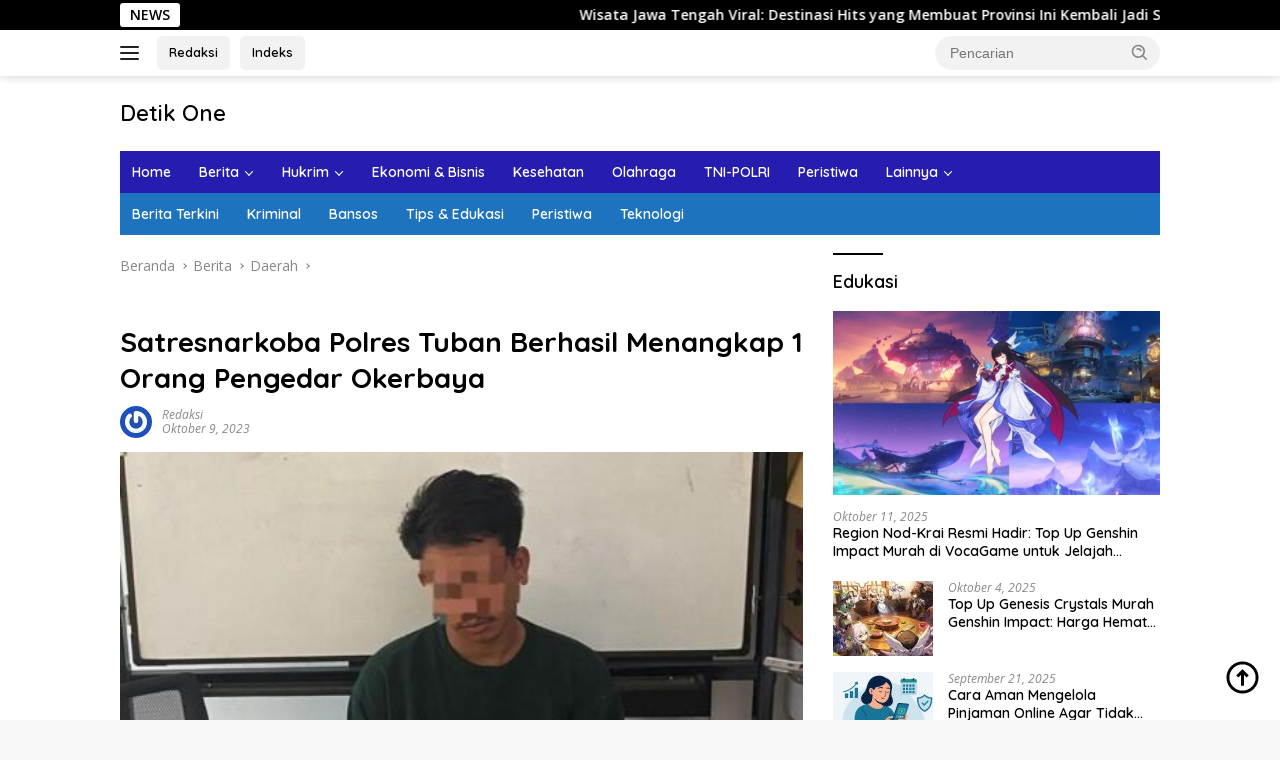

--- FILE ---
content_type: text/html; charset=UTF-8
request_url: https://detik1.co.id/satresnarkoba-polres-tuban-berhasil-menangkap-1-orang-pengedar-okerbaya/
body_size: 23428
content:
<!doctype html>
<html lang="id" itemscope itemtype="https://schema.org/BlogPosting" prefix="og: https://ogp.me/ns#">
<head>
	<meta charset="UTF-8">
	<meta name="viewport" content="width=device-width, initial-scale=1">
	<link rel="profile" href="https://gmpg.org/xfn/11">

	<style>
#wpadminbar #wp-admin-bar-wccp_free_top_button .ab-icon:before {
	content: "\f160";
	color: #02CA02;
	top: 3px;
}
#wpadminbar #wp-admin-bar-wccp_free_top_button .ab-icon {
	transform: rotate(45deg);
}
</style>
	<style>img:is([sizes="auto" i], [sizes^="auto," i]) { contain-intrinsic-size: 3000px 1500px }</style>
	
<!-- Optimasi Mesin Pencari oleh Rank Math PRO - https://rankmath.com/ -->
<title>Satresnarkoba Polres Tuban Berhasil Menangkap 1 Orang Pengedar Okerbaya</title>
<meta name="description" content="Tuban, detik1.co.id // Seorang pria berinisial FAH (26) yang tinggal di desa Patihan kecamatan Widang kabupaten Tuban diamankan oleh Satresnarkoba Polres Tuban."/>
<meta name="robots" content="follow, index, max-snippet:-1, max-video-preview:-1, max-image-preview:large"/>
<link rel="canonical" href="https://detik1.co.id/satresnarkoba-polres-tuban-berhasil-menangkap-1-orang-pengedar-okerbaya/" />
<meta property="og:locale" content="id_ID" />
<meta property="og:type" content="article" />
<meta property="og:title" content="Satresnarkoba Polres Tuban Berhasil Menangkap 1 Orang Pengedar Okerbaya" />
<meta property="og:description" content="Tuban, detik1.co.id // Seorang pria berinisial FAH (26) yang tinggal di desa Patihan kecamatan Widang kabupaten Tuban diamankan oleh Satresnarkoba Polres Tuban." />
<meta property="og:url" content="https://detik1.co.id/satresnarkoba-polres-tuban-berhasil-menangkap-1-orang-pengedar-okerbaya/" />
<meta property="og:site_name" content="DETIK1.CO.ID" />
<meta property="article:tag" content="Berita Polres Tuban Hari Ini" />
<meta property="article:section" content="Berita" />
<meta property="og:updated_time" content="2023-10-24T17:53:15+07:00" />
<meta property="og:image" content="https://detik1.co.id/wp-content/uploads/2023/10/IMG-20231009-WA0052.jpg" />
<meta property="og:image:secure_url" content="https://detik1.co.id/wp-content/uploads/2023/10/IMG-20231009-WA0052.jpg" />
<meta property="og:image:width" content="493" />
<meta property="og:image:height" content="400" />
<meta property="og:image:alt" content="Satresnarkoba Polres Tuban" />
<meta property="og:image:type" content="image/jpeg" />
<meta property="article:published_time" content="2023-10-09T17:43:40+07:00" />
<meta property="article:modified_time" content="2023-10-24T17:53:15+07:00" />
<meta name="twitter:card" content="summary_large_image" />
<meta name="twitter:title" content="Satresnarkoba Polres Tuban Berhasil Menangkap 1 Orang Pengedar Okerbaya" />
<meta name="twitter:description" content="Tuban, detik1.co.id // Seorang pria berinisial FAH (26) yang tinggal di desa Patihan kecamatan Widang kabupaten Tuban diamankan oleh Satresnarkoba Polres Tuban." />
<meta name="twitter:image" content="https://detik1.co.id/wp-content/uploads/2023/10/IMG-20231009-WA0052.jpg" />
<meta name="twitter:label1" content="Ditulis oleh" />
<meta name="twitter:data1" content="redaksi" />
<meta name="twitter:label2" content="Waktunya membaca" />
<meta name="twitter:data2" content="1 menit" />
<script type="application/ld+json" class="rank-math-schema-pro">{"@context":"https://schema.org","@graph":[{"@type":["NewsMediaOrganization","Organization"],"@id":"https://detik1.co.id/#organization","name":"detik1.com","url":"https://detik1.co.id","logo":{"@type":"ImageObject","@id":"https://detik1.co.id/#logo","url":"https://detik1.co.id/wp-content/uploads/2021/12/detik1-logo-e1638388578467.png","contentUrl":"https://detik1.co.id/wp-content/uploads/2021/12/detik1-logo-e1638388578467.png","caption":"DETIK1.CO.ID","inLanguage":"id"}},{"@type":"WebSite","@id":"https://detik1.co.id/#website","url":"https://detik1.co.id","name":"DETIK1.CO.ID","publisher":{"@id":"https://detik1.co.id/#organization"},"inLanguage":"id"},{"@type":"ImageObject","@id":"https://detik1.co.id/wp-content/uploads/2023/10/IMG-20231009-WA0052.jpg?v=1696848214","url":"https://detik1.co.id/wp-content/uploads/2023/10/IMG-20231009-WA0052.jpg?v=1696848214","width":"493","height":"400","caption":"Satresnarkoba Polres Tuban","inLanguage":"id"},{"@type":"BreadcrumbList","@id":"https://detik1.co.id/satresnarkoba-polres-tuban-berhasil-menangkap-1-orang-pengedar-okerbaya/#breadcrumb","itemListElement":[{"@type":"ListItem","position":"1","item":{"@id":"https://detik1.co.id","name":"Home"}},{"@type":"ListItem","position":"2","item":{"@id":"https://detik1.co.id/berita/","name":"Berita"}},{"@type":"ListItem","position":"3","item":{"@id":"https://detik1.co.id/satresnarkoba-polres-tuban-berhasil-menangkap-1-orang-pengedar-okerbaya/","name":"Satresnarkoba Polres Tuban Berhasil Menangkap 1 Orang Pengedar Okerbaya"}}]},{"@type":"WebPage","@id":"https://detik1.co.id/satresnarkoba-polres-tuban-berhasil-menangkap-1-orang-pengedar-okerbaya/#webpage","url":"https://detik1.co.id/satresnarkoba-polres-tuban-berhasil-menangkap-1-orang-pengedar-okerbaya/","name":"Satresnarkoba Polres Tuban Berhasil Menangkap 1 Orang Pengedar Okerbaya","datePublished":"2023-10-09T17:43:40+07:00","dateModified":"2023-10-24T17:53:15+07:00","isPartOf":{"@id":"https://detik1.co.id/#website"},"primaryImageOfPage":{"@id":"https://detik1.co.id/wp-content/uploads/2023/10/IMG-20231009-WA0052.jpg?v=1696848214"},"inLanguage":"id","breadcrumb":{"@id":"https://detik1.co.id/satresnarkoba-polres-tuban-berhasil-menangkap-1-orang-pengedar-okerbaya/#breadcrumb"}},{"@type":"Person","@id":"https://detik1.co.id/satresnarkoba-polres-tuban-berhasil-menangkap-1-orang-pengedar-okerbaya/#author","name":"redaksi","image":{"@type":"ImageObject","@id":"https://secure.gravatar.com/avatar/9b8dadea69a1cd41076ae1dd106b6fe6ffe096a1e0bfe62522edeea4e0139dde?s=96&amp;r=g","url":"https://secure.gravatar.com/avatar/9b8dadea69a1cd41076ae1dd106b6fe6ffe096a1e0bfe62522edeea4e0139dde?s=96&amp;r=g","caption":"redaksi","inLanguage":"id"},"worksFor":{"@id":"https://detik1.co.id/#organization"}},{"@type":"NewsArticle","headline":"Satresnarkoba Polres Tuban Berhasil Menangkap 1 Orang Pengedar Okerbaya","keywords":"Satresnarkoba Polres Tuban","datePublished":"2023-10-09T17:43:40+07:00","dateModified":"2023-10-24T17:53:15+07:00","articleSection":"Berita, Daerah, Kriminal, TNI-POLRI","author":{"@id":"https://detik1.co.id/satresnarkoba-polres-tuban-berhasil-menangkap-1-orang-pengedar-okerbaya/#author","name":"redaksi"},"publisher":{"@id":"https://detik1.co.id/#organization"},"description":"Tuban, detik1.co.id // Seorang pria berinisial FAH (26) yang tinggal di desa Patihan kecamatan Widang kabupaten Tuban diamankan oleh Satresnarkoba Polres Tuban.","copyrightYear":"2023","copyrightHolder":{"@id":"https://detik1.co.id/#organization"},"name":"Satresnarkoba Polres Tuban Berhasil Menangkap 1 Orang Pengedar Okerbaya","@id":"https://detik1.co.id/satresnarkoba-polres-tuban-berhasil-menangkap-1-orang-pengedar-okerbaya/#richSnippet","isPartOf":{"@id":"https://detik1.co.id/satresnarkoba-polres-tuban-berhasil-menangkap-1-orang-pengedar-okerbaya/#webpage"},"image":{"@id":"https://detik1.co.id/wp-content/uploads/2023/10/IMG-20231009-WA0052.jpg?v=1696848214"},"inLanguage":"id","mainEntityOfPage":{"@id":"https://detik1.co.id/satresnarkoba-polres-tuban-berhasil-menangkap-1-orang-pengedar-okerbaya/#webpage"}}]}</script>
<!-- /Plugin WordPress Rank Math SEO -->

<link rel='dns-prefetch' href='//www.googletagmanager.com' />
<link rel='dns-prefetch' href='//fonts.googleapis.com' />
<link rel="alternate" type="application/rss+xml" title="Detik One &raquo; Feed" href="https://detik1.co.id/feed/" />
<link rel="alternate" type="application/rss+xml" title="Detik One &raquo; Umpan Komentar" href="https://detik1.co.id/comments/feed/" />
<script>
window._wpemojiSettings = {"baseUrl":"https:\/\/s.w.org\/images\/core\/emoji\/16.0.1\/72x72\/","ext":".png","svgUrl":"https:\/\/s.w.org\/images\/core\/emoji\/16.0.1\/svg\/","svgExt":".svg","source":{"concatemoji":"https:\/\/detik1.co.id\/wp-includes\/js\/wp-emoji-release.min.js?ver=6.8.3"}};
/*! This file is auto-generated */
!function(s,n){var o,i,e;function c(e){try{var t={supportTests:e,timestamp:(new Date).valueOf()};sessionStorage.setItem(o,JSON.stringify(t))}catch(e){}}function p(e,t,n){e.clearRect(0,0,e.canvas.width,e.canvas.height),e.fillText(t,0,0);var t=new Uint32Array(e.getImageData(0,0,e.canvas.width,e.canvas.height).data),a=(e.clearRect(0,0,e.canvas.width,e.canvas.height),e.fillText(n,0,0),new Uint32Array(e.getImageData(0,0,e.canvas.width,e.canvas.height).data));return t.every(function(e,t){return e===a[t]})}function u(e,t){e.clearRect(0,0,e.canvas.width,e.canvas.height),e.fillText(t,0,0);for(var n=e.getImageData(16,16,1,1),a=0;a<n.data.length;a++)if(0!==n.data[a])return!1;return!0}function f(e,t,n,a){switch(t){case"flag":return n(e,"\ud83c\udff3\ufe0f\u200d\u26a7\ufe0f","\ud83c\udff3\ufe0f\u200b\u26a7\ufe0f")?!1:!n(e,"\ud83c\udde8\ud83c\uddf6","\ud83c\udde8\u200b\ud83c\uddf6")&&!n(e,"\ud83c\udff4\udb40\udc67\udb40\udc62\udb40\udc65\udb40\udc6e\udb40\udc67\udb40\udc7f","\ud83c\udff4\u200b\udb40\udc67\u200b\udb40\udc62\u200b\udb40\udc65\u200b\udb40\udc6e\u200b\udb40\udc67\u200b\udb40\udc7f");case"emoji":return!a(e,"\ud83e\udedf")}return!1}function g(e,t,n,a){var r="undefined"!=typeof WorkerGlobalScope&&self instanceof WorkerGlobalScope?new OffscreenCanvas(300,150):s.createElement("canvas"),o=r.getContext("2d",{willReadFrequently:!0}),i=(o.textBaseline="top",o.font="600 32px Arial",{});return e.forEach(function(e){i[e]=t(o,e,n,a)}),i}function t(e){var t=s.createElement("script");t.src=e,t.defer=!0,s.head.appendChild(t)}"undefined"!=typeof Promise&&(o="wpEmojiSettingsSupports",i=["flag","emoji"],n.supports={everything:!0,everythingExceptFlag:!0},e=new Promise(function(e){s.addEventListener("DOMContentLoaded",e,{once:!0})}),new Promise(function(t){var n=function(){try{var e=JSON.parse(sessionStorage.getItem(o));if("object"==typeof e&&"number"==typeof e.timestamp&&(new Date).valueOf()<e.timestamp+604800&&"object"==typeof e.supportTests)return e.supportTests}catch(e){}return null}();if(!n){if("undefined"!=typeof Worker&&"undefined"!=typeof OffscreenCanvas&&"undefined"!=typeof URL&&URL.createObjectURL&&"undefined"!=typeof Blob)try{var e="postMessage("+g.toString()+"("+[JSON.stringify(i),f.toString(),p.toString(),u.toString()].join(",")+"));",a=new Blob([e],{type:"text/javascript"}),r=new Worker(URL.createObjectURL(a),{name:"wpTestEmojiSupports"});return void(r.onmessage=function(e){c(n=e.data),r.terminate(),t(n)})}catch(e){}c(n=g(i,f,p,u))}t(n)}).then(function(e){for(var t in e)n.supports[t]=e[t],n.supports.everything=n.supports.everything&&n.supports[t],"flag"!==t&&(n.supports.everythingExceptFlag=n.supports.everythingExceptFlag&&n.supports[t]);n.supports.everythingExceptFlag=n.supports.everythingExceptFlag&&!n.supports.flag,n.DOMReady=!1,n.readyCallback=function(){n.DOMReady=!0}}).then(function(){return e}).then(function(){var e;n.supports.everything||(n.readyCallback(),(e=n.source||{}).concatemoji?t(e.concatemoji):e.wpemoji&&e.twemoji&&(t(e.twemoji),t(e.wpemoji)))}))}((window,document),window._wpemojiSettings);
</script>

<link rel='stylesheet' id='dashicons-css' href='https://detik1.co.id/wp-includes/css/dashicons.min.css?ver=6.8.3' media='all' />
<link rel='stylesheet' id='menu-icons-extra-css' href='https://detik1.co.id/wp-content/plugins/menu-icons/css/extra.min.css?ver=0.13.19' media='all' />
<style id='wp-emoji-styles-inline-css'>

	img.wp-smiley, img.emoji {
		display: inline !important;
		border: none !important;
		box-shadow: none !important;
		height: 1em !important;
		width: 1em !important;
		margin: 0 0.07em !important;
		vertical-align: -0.1em !important;
		background: none !important;
		padding: 0 !important;
	}
</style>
<link rel='stylesheet' id='hostinger-reach-subscription-block-css' href='https://detik1.co.id/wp-content/plugins/hostinger-reach/frontend/dist/blocks/subscription.css?ver=1764234242' media='all' />
<link rel='stylesheet' id='wpberita-fonts-css' href='https://fonts.googleapis.com/css?family=Quicksand%3A600%2C600%2C700%7COpen+Sans%3A400%2Citalic%2C600&#038;subset=latin&#038;display=swap&#038;ver=2.1.6' media='all' />
<link rel='stylesheet' id='wpberita-style-css' href='https://detik1.co.id/wp-content/themes/wpberita/style.css?ver=2.1.6' media='all' />
<style id='wpberita-style-inline-css'>
h1,h2,h3,h4,h5,h6,.sidr-class-site-title,.site-title,.gmr-mainmenu ul > li > a,.sidr ul li a,.heading-text,.gmr-mobilemenu ul li a,#navigationamp ul li a{font-family:Quicksand;}h1,h2,h3,h4,h5,h6,.sidr-class-site-title,.site-title,.gmr-mainmenu ul > li > a,.sidr ul li a,.heading-text,.gmr-mobilemenu ul li a,#navigationamp ul li a,.related-text-onlytitle{font-weight:600;}h1 strong,h2 strong,h3 strong,h4 strong,h5 strong,h6 strong{font-weight:700;}body{font-family:Open Sans;--font-reguler:400;--font-bold:600;--background-color:#f8f8f8;--main-color:#000000;--link-color-body:#000000;--hoverlink-color-body:#261caf;--border-color:#cccccc;--button-bgcolor:#43a047;--button-color:#ffffff;--header-bgcolor:#ffffff;--topnav-color:#222222;--bigheadline-color:#f1c40f;--mainmenu-color:#ffffff;--mainmenu-hovercolor:#f1c40f;--secondmenu-bgcolor:#1e73be;--secondmenu-color:#ffffff;--secondmenu-hovercolor:#f1c40f;--content-bgcolor:#ffffff;--content-greycolor:#888888;--greybody-bgcolor:#efefef;--footer-bgcolor:#f0f0f0;--footer-color:#666666;--footer-linkcolor:#666666;--footer-hover-linkcolor:#666666;}.entry-content-single{font-size:16px;}body,body.dark-theme{--scheme-color:#000000;--secondscheme-color:#000000;--mainmenu-bgcolor:#261caf;}/* Generate Using Cache */
</style>
<script src="https://detik1.co.id/wp-includes/js/jquery/jquery.min.js?ver=3.7.1" id="jquery-core-js"></script>
<script src="https://detik1.co.id/wp-includes/js/jquery/jquery-migrate.min.js?ver=3.4.1" id="jquery-migrate-js"></script>

<!-- OG: 3.3.8 --><link rel="image_src" href="https://detik1.co.id/wp-content/uploads/2023/10/IMG-20231009-WA0052.jpg?v=1696848214"><meta name="msapplication-TileImage" content="https://detik1.co.id/wp-content/uploads/2023/10/IMG-20231009-WA0052.jpg?v=1696848214">
<meta property="og:image" content="https://detik1.co.id/wp-content/uploads/2023/10/IMG-20231009-WA0052.jpg?v=1696848214"><meta property="og:image:secure_url" content="https://detik1.co.id/wp-content/uploads/2023/10/IMG-20231009-WA0052.jpg?v=1696848214"><meta property="og:image:width" content="493"><meta property="og:image:height" content="400"><meta property="og:image:alt" content="Satresnarkoba Polres Tuban"><meta property="og:image:type" content="image/jpeg"><meta property="og:description" content="Tuban, detik1.co.id // Seorang pria berinisial FAH (26) yang tinggal di desa Patihan kecamatan Widang kabupaten Tuban diamankan oleh Satresnarkoba Polres Tuban. Ia diamankan Polisi lantaran kedapatan membawa Obat keras berbahaya ( Okerbaya ) berupa ribuan Pil LL yang kini juga turut disita oleh petugas. Kapolres Tuban AKBP Suryono, S.H., S.I.K., M.H., melalui Kasat Resnarkoba..."><meta property="og:type" content="article"><meta property="og:locale" content="id"><meta property="og:site_name" content="Detik One"><meta property="og:title" content="Satresnarkoba Polres Tuban Berhasil Menangkap 1 Orang Pengedar Okerbaya"><meta property="og:url" content="https://detik1.co.id/satresnarkoba-polres-tuban-berhasil-menangkap-1-orang-pengedar-okerbaya/"><meta property="og:updated_time" content="2023-10-24T17:53:15+07:00">
<meta property="article:tag" content="Berita Polres Tuban Hari Ini"><meta property="article:published_time" content="2023-10-09T10:43:40+00:00"><meta property="article:modified_time" content="2023-10-24T10:53:15+00:00"><meta property="article:section" content="Berita"><meta property="article:section" content="Daerah"><meta property="article:section" content="Kriminal"><meta property="article:section" content="TNI-POLRI"><meta property="article:author:username" content="redaksi">
<meta property="twitter:partner" content="ogwp"><meta property="twitter:card" content="summary"><meta property="twitter:image" content="https://detik1.co.id/wp-content/uploads/2023/10/IMG-20231009-WA0052.jpg?v=1696848214"><meta property="twitter:image:alt" content="Satresnarkoba Polres Tuban"><meta property="twitter:title" content="Satresnarkoba Polres Tuban Berhasil Menangkap 1 Orang Pengedar Okerbaya"><meta property="twitter:description" content="Tuban, detik1.co.id // Seorang pria berinisial FAH (26) yang tinggal di desa Patihan kecamatan Widang kabupaten Tuban diamankan oleh Satresnarkoba Polres Tuban. Ia diamankan Polisi lantaran..."><meta property="twitter:url" content="https://detik1.co.id/satresnarkoba-polres-tuban-berhasil-menangkap-1-orang-pengedar-okerbaya/"><meta property="twitter:label1" content="Reading time"><meta property="twitter:data1" content="1 minute">
<meta itemprop="image" content="https://detik1.co.id/wp-content/uploads/2023/10/IMG-20231009-WA0052.jpg?v=1696848214"><meta itemprop="name" content="Satresnarkoba Polres Tuban Berhasil Menangkap 1 Orang Pengedar Okerbaya"><meta itemprop="description" content="Tuban, detik1.co.id // Seorang pria berinisial FAH (26) yang tinggal di desa Patihan kecamatan Widang kabupaten Tuban diamankan oleh Satresnarkoba Polres Tuban. Ia diamankan Polisi lantaran kedapatan membawa Obat keras berbahaya ( Okerbaya ) berupa ribuan Pil LL yang kini juga turut disita oleh petugas. Kapolres Tuban AKBP Suryono, S.H., S.I.K., M.H., melalui Kasat Resnarkoba..."><meta itemprop="datePublished" content="2023-10-09"><meta itemprop="dateModified" content="2023-10-24T10:53:15+00:00">
<meta property="profile:username" content="redaksi">
<!-- /OG -->

<link rel="https://api.w.org/" href="https://detik1.co.id/wp-json/" /><link rel="alternate" title="JSON" type="application/json" href="https://detik1.co.id/wp-json/wp/v2/posts/22229" /><link rel="EditURI" type="application/rsd+xml" title="RSD" href="https://detik1.co.id/xmlrpc.php?rsd" />
<meta name="generator" content="WordPress 6.8.3" />
<link rel='shortlink' href='https://detik1.co.id/?p=22229' />
<link rel="alternate" title="oEmbed (JSON)" type="application/json+oembed" href="https://detik1.co.id/wp-json/oembed/1.0/embed?url=https%3A%2F%2Fdetik1.co.id%2Fsatresnarkoba-polres-tuban-berhasil-menangkap-1-orang-pengedar-okerbaya%2F" />
<link rel="alternate" title="oEmbed (XML)" type="text/xml+oembed" href="https://detik1.co.id/wp-json/oembed/1.0/embed?url=https%3A%2F%2Fdetik1.co.id%2Fsatresnarkoba-polres-tuban-berhasil-menangkap-1-orang-pengedar-okerbaya%2F&#038;format=xml" />
<meta name="google-site-verification" content="VMhLbM40EXHzeUisD2QoLrX5wYb5N9gv9_tBNFZ_0A8" /><script id="wpcp_disable_selection" type="text/javascript">
var image_save_msg='You are not allowed to save images!';
	var no_menu_msg='Context Menu disabled!';
	var smessage = "";

function disableEnterKey(e)
{
	var elemtype = e.target.tagName;
	
	elemtype = elemtype.toUpperCase();
	
	if (elemtype == "TEXT" || elemtype == "TEXTAREA" || elemtype == "INPUT" || elemtype == "PASSWORD" || elemtype == "SELECT" || elemtype == "OPTION" || elemtype == "EMBED")
	{
		elemtype = 'TEXT';
	}
	
	if (e.ctrlKey){
     var key;
     if(window.event)
          key = window.event.keyCode;     //IE
     else
          key = e.which;     //firefox (97)
    //if (key != 17) alert(key);
     if (elemtype!= 'TEXT' && (key == 97 || key == 65 || key == 67 || key == 99 || key == 88 || key == 120 || key == 26 || key == 85  || key == 86 || key == 83 || key == 43 || key == 73))
     {
		if(wccp_free_iscontenteditable(e)) return true;
		show_wpcp_message('You are not allowed to copy content or view source');
		return false;
     }else
     	return true;
     }
}


/*For contenteditable tags*/
function wccp_free_iscontenteditable(e)
{
	var e = e || window.event; // also there is no e.target property in IE. instead IE uses window.event.srcElement
  	
	var target = e.target || e.srcElement;

	var elemtype = e.target.nodeName;
	
	elemtype = elemtype.toUpperCase();
	
	var iscontenteditable = "false";
		
	if(typeof target.getAttribute!="undefined" ) iscontenteditable = target.getAttribute("contenteditable"); // Return true or false as string
	
	var iscontenteditable2 = false;
	
	if(typeof target.isContentEditable!="undefined" ) iscontenteditable2 = target.isContentEditable; // Return true or false as boolean

	if(target.parentElement.isContentEditable) iscontenteditable2 = true;
	
	if (iscontenteditable == "true" || iscontenteditable2 == true)
	{
		if(typeof target.style!="undefined" ) target.style.cursor = "text";
		
		return true;
	}
}

////////////////////////////////////
function disable_copy(e)
{	
	var e = e || window.event; // also there is no e.target property in IE. instead IE uses window.event.srcElement
	
	var elemtype = e.target.tagName;
	
	elemtype = elemtype.toUpperCase();
	
	if (elemtype == "TEXT" || elemtype == "TEXTAREA" || elemtype == "INPUT" || elemtype == "PASSWORD" || elemtype == "SELECT" || elemtype == "OPTION" || elemtype == "EMBED")
	{
		elemtype = 'TEXT';
	}
	
	if(wccp_free_iscontenteditable(e)) return true;
	
	var isSafari = /Safari/.test(navigator.userAgent) && /Apple Computer/.test(navigator.vendor);
	
	var checker_IMG = '';
	if (elemtype == "IMG" && checker_IMG == 'checked' && e.detail >= 2) {show_wpcp_message(alertMsg_IMG);return false;}
	if (elemtype != "TEXT")
	{
		if (smessage !== "" && e.detail == 2)
			show_wpcp_message(smessage);
		
		if (isSafari)
			return true;
		else
			return false;
	}	
}

//////////////////////////////////////////
function disable_copy_ie()
{
	var e = e || window.event;
	var elemtype = window.event.srcElement.nodeName;
	elemtype = elemtype.toUpperCase();
	if(wccp_free_iscontenteditable(e)) return true;
	if (elemtype == "IMG") {show_wpcp_message(alertMsg_IMG);return false;}
	if (elemtype != "TEXT" && elemtype != "TEXTAREA" && elemtype != "INPUT" && elemtype != "PASSWORD" && elemtype != "SELECT" && elemtype != "OPTION" && elemtype != "EMBED")
	{
		return false;
	}
}	
function reEnable()
{
	return true;
}
document.onkeydown = disableEnterKey;
document.onselectstart = disable_copy_ie;
if(navigator.userAgent.indexOf('MSIE')==-1)
{
	document.onmousedown = disable_copy;
	document.onclick = reEnable;
}
function disableSelection(target)
{
    //For IE This code will work
    if (typeof target.onselectstart!="undefined")
    target.onselectstart = disable_copy_ie;
    
    //For Firefox This code will work
    else if (typeof target.style.MozUserSelect!="undefined")
    {target.style.MozUserSelect="none";}
    
    //All other  (ie: Opera) This code will work
    else
    target.onmousedown=function(){return false}
    target.style.cursor = "default";
}
//Calling the JS function directly just after body load
window.onload = function(){disableSelection(document.body);};

//////////////////special for safari Start////////////////
var onlongtouch;
var timer;
var touchduration = 1000; //length of time we want the user to touch before we do something

var elemtype = "";
function touchstart(e) {
	var e = e || window.event;
  // also there is no e.target property in IE.
  // instead IE uses window.event.srcElement
  	var target = e.target || e.srcElement;
	
	elemtype = window.event.srcElement.nodeName;
	
	elemtype = elemtype.toUpperCase();
	
	if(!wccp_pro_is_passive()) e.preventDefault();
	if (!timer) {
		timer = setTimeout(onlongtouch, touchduration);
	}
}

function touchend() {
    //stops short touches from firing the event
    if (timer) {
        clearTimeout(timer);
        timer = null;
    }
	onlongtouch();
}

onlongtouch = function(e) { //this will clear the current selection if anything selected
	
	if (elemtype != "TEXT" && elemtype != "TEXTAREA" && elemtype != "INPUT" && elemtype != "PASSWORD" && elemtype != "SELECT" && elemtype != "EMBED" && elemtype != "OPTION")	
	{
		if (window.getSelection) {
			if (window.getSelection().empty) {  // Chrome
			window.getSelection().empty();
			} else if (window.getSelection().removeAllRanges) {  // Firefox
			window.getSelection().removeAllRanges();
			}
		} else if (document.selection) {  // IE?
			document.selection.empty();
		}
		return false;
	}
};

document.addEventListener("DOMContentLoaded", function(event) { 
    window.addEventListener("touchstart", touchstart, false);
    window.addEventListener("touchend", touchend, false);
});

function wccp_pro_is_passive() {

  var cold = false,
  hike = function() {};

  try {
	  const object1 = {};
  var aid = Object.defineProperty(object1, 'passive', {
  get() {cold = true}
  });
  window.addEventListener('test', hike, aid);
  window.removeEventListener('test', hike, aid);
  } catch (e) {}

  return cold;
}
/*special for safari End*/
</script>
<script id="wpcp_disable_Right_Click" type="text/javascript">
document.ondragstart = function() { return false;}
	function nocontext(e) {
	   return false;
	}
	document.oncontextmenu = nocontext;
</script>
<style>
.unselectable
{
-moz-user-select:none;
-webkit-user-select:none;
cursor: default;
}
html
{
-webkit-touch-callout: none;
-webkit-user-select: none;
-khtml-user-select: none;
-moz-user-select: none;
-ms-user-select: none;
user-select: none;
-webkit-tap-highlight-color: rgba(0,0,0,0);
}
</style>
<script id="wpcp_css_disable_selection" type="text/javascript">
var e = document.getElementsByTagName('body')[0];
if(e)
{
	e.setAttribute('unselectable',"on");
}
</script>
<script async src="https://pagead2.googlesyndication.com/pagead/js/adsbygoogle.js?client=ca-pub-6593446677782292"
     crossorigin="anonymous"></script>		<style id="wp-custom-css">
			.cat-links-content {display: none !important;}
.count-text {display: none !important;}
.gmr-logo {max-width: 250px !important;}		</style>
		</head>

<body class="wp-singular post-template-default single single-post postid-22229 single-format-standard wp-embed-responsive wp-theme-wpberita unselectable idtheme kentooz">
	<a class="skip-link screen-reader-text" href="#primary">Langsung ke konten</a>
	<div id="topnavwrap" class="gmr-topnavwrap clearfix">
		<div class="gmr-topnotification"><div class="container"><div class="list-flex"><div class="row-flex"><div class="text-marquee">NEWS</div></div><div class="row-flex wrap-marquee"><div class="marquee">				<a href="https://detik1.co.id/wisata-jawa-tengah-viral-destinasi-hits/" class="gmr-recent-marquee" title="Wisata Jawa Tengah Viral: Destinasi Hits yang Membuat Provinsi Ini Kembali Jadi Sorotan">Wisata Jawa Tengah Viral: Destinasi Hits yang Membuat Provinsi Ini Kembali Jadi Sorotan</a>
								<a href="https://detik1.co.id/wisata-jawa-tengah-terbaru-2026/" class="gmr-recent-marquee" title="Wisata Jawa Tengah Terbaru 2026, Dari Destinasi Alam hingga Ruang Rekreasi Kekinian">Wisata Jawa Tengah Terbaru 2026, Dari Destinasi Alam hingga Ruang Rekreasi Kekinian</a>
								<a href="https://detik1.co.id/tempat-wisata-terdekat-hits/" class="gmr-recent-marquee" title="Tempat Wisata Terdekat dari Lokasi Saya Sekarang yang Lagi Hits">Tempat Wisata Terdekat dari Lokasi Saya Sekarang yang Lagi Hits</a>
								<a href="https://detik1.co.id/wisata-jawa-tengah-surga-destinasi-alam-budaya/" class="gmr-recent-marquee" title="Wisata Jawa Tengah: Surga Destinasi Alam, Budaya, dan Sejarah di Jantung Pulau Jawa">Wisata Jawa Tengah: Surga Destinasi Alam, Budaya, dan Sejarah di Jantung Pulau Jawa</a>
								<a href="https://detik1.co.id/makanan-jadul-jawa-jejak-rasa-tempo-dulu/" class="gmr-recent-marquee" title="Makanan Jadul Jawa: Jejak Rasa Tempo Dulu yang Bertahan di Tengah Zaman Modern">Makanan Jadul Jawa: Jejak Rasa Tempo Dulu yang Bertahan di Tengah Zaman Modern</a>
				</div></div></div></div></div>
		<div class="container">
			<div class="list-flex">
				<div class="row-flex gmr-navleft">
					<a id="gmr-responsive-menu" title="Menu" href="#menus" rel="nofollow"><div class="ktz-i-wrap"><span class="ktz-i"></span><span class="ktz-i"></span><span class="ktz-i"></span></div></a><div class="gmr-logo-mobile">						<div class="site-title"><a href="https://detik1.co.id/" title="Detik One" rel="home">Detik One</a></div>
														<span class="site-description screen-reader-text">Tajam Ungkap Fakta</span>
												</div><a href="https://detik1.co.id/redaksi" class="topnav-button second-topnav-btn nomobile heading-text" title="Redaksi">Redaksi</a><a href="https://detik1.co.id/indeks/" class="topnav-button nomobile heading-text" title="Indeks">Indeks</a>				</div>

				<div class="row-flex gmr-navright">
					
								<div class="gmr-table-search">
									<form method="get" class="gmr-searchform searchform" action="https://detik1.co.id/">
										<input type="text" name="s" id="s" placeholder="Pencarian" />
										<input type="hidden" name="post_type" value="post" />
										<button type="submit" role="button" class="gmr-search-submit gmr-search-icon">
										<svg xmlns="http://www.w3.org/2000/svg" aria-hidden="true" role="img" width="1em" height="1em" preserveAspectRatio="xMidYMid meet" viewBox="0 0 24 24"><path fill="currentColor" d="M10 18a7.952 7.952 0 0 0 4.897-1.688l4.396 4.396l1.414-1.414l-4.396-4.396A7.952 7.952 0 0 0 18 10c0-4.411-3.589-8-8-8s-8 3.589-8 8s3.589 8 8 8zm0-14c3.309 0 6 2.691 6 6s-2.691 6-6 6s-6-2.691-6-6s2.691-6 6-6z"/><path fill="currentColor" d="M11.412 8.586c.379.38.588.882.588 1.414h2a3.977 3.977 0 0 0-1.174-2.828c-1.514-1.512-4.139-1.512-5.652 0l1.412 1.416c.76-.758 2.07-.756 2.826-.002z"/></svg>
										</button>
									</form>
								</div>
							<div class="gmr-search-btn">
					<a id="search-menu-button" class="topnav-button gmr-search-icon" title="Pencarian" href="#" rel="nofollow"><svg xmlns="http://www.w3.org/2000/svg" aria-hidden="true" role="img" width="1em" height="1em" preserveAspectRatio="xMidYMid meet" viewBox="0 0 24 24"><path fill="none" stroke="currentColor" stroke-linecap="round" stroke-width="2" d="m21 21l-4.486-4.494M19 10.5a8.5 8.5 0 1 1-17 0a8.5 8.5 0 0 1 17 0Z"/></svg></a>
					<div id="search-dropdown-container" class="search-dropdown search">
					<form method="get" class="gmr-searchform searchform" action="https://detik1.co.id/">
						<input type="text" name="s" id="s" placeholder="Pencarian" />
						<button type="submit" class="gmr-search-submit gmr-search-icon"><svg xmlns="http://www.w3.org/2000/svg" aria-hidden="true" role="img" width="1em" height="1em" preserveAspectRatio="xMidYMid meet" viewBox="0 0 24 24"><path fill="currentColor" d="M10 18a7.952 7.952 0 0 0 4.897-1.688l4.396 4.396l1.414-1.414l-4.396-4.396A7.952 7.952 0 0 0 18 10c0-4.411-3.589-8-8-8s-8 3.589-8 8s3.589 8 8 8zm0-14c3.309 0 6 2.691 6 6s-2.691 6-6 6s-6-2.691-6-6s2.691-6 6-6z"/><path fill="currentColor" d="M11.412 8.586c.379.38.588.882.588 1.414h2a3.977 3.977 0 0 0-1.174-2.828c-1.514-1.512-4.139-1.512-5.652 0l1.412 1.416c.76-.758 2.07-.756 2.826-.002z"/></svg></button>
					</form>
					</div>
				</div>				</div>
			</div>
		</div>
				</div>

	<div id="page" class="site">

		<div class="gmr-floatbanner gmr-floatbanner-left"><div class="inner-floatleft"><button onclick="parentNode.remove()" title="tutup">tutup</button><script async src="https://pagead2.googlesyndication.com/pagead/js/adsbygoogle.js?client=ca-pub-4773785755003103"
     crossorigin="anonymous"></script>
<!-- vertikal responsif -->
<ins class="adsbygoogle"
     style="display:block"
     data-ad-client="ca-pub-4773785755003103"
     data-ad-slot="7312445439"
     data-ad-format="auto"
     data-full-width-responsive="true"></ins>
<script>
     (adsbygoogle = window.adsbygoogle || []).push({});
</script></div></div>		<div class="gmr-floatbanner gmr-floatbanner-right"><div class="inner-floatright"><button onclick="parentNode.remove()" title="tutup">tutup</button><script async src="https://pagead2.googlesyndication.com/pagead/js/adsbygoogle.js?client=ca-pub-4773785755003103"
     crossorigin="anonymous"></script>
<!-- vertikal responsif -->
<ins class="adsbygoogle"
     style="display:block"
     data-ad-client="ca-pub-4773785755003103"
     data-ad-slot="7312445439"
     data-ad-format="auto"
     data-full-width-responsive="true"></ins>
<script>
     (adsbygoogle = window.adsbygoogle || []).push({});
</script></div></div>					<header id="masthead" class="site-header">
								<div class="container">
					<div class="site-branding">
						<div class="gmr-logo"><div class="gmr-logo-wrap">								<div class="site-title logolink"><a href="https://detik1.co.id/" title="Detik One" rel="home">Detik One</a></div>
																	<span class="site-description screen-reader-text">Tajam Ungkap Fakta</span>
																<div class="close-topnavmenu-wrap"><a id="close-topnavmenu-button" rel="nofollow" href="#"><svg xmlns="http://www.w3.org/2000/svg" aria-hidden="true" role="img" width="1em" height="1em" preserveAspectRatio="xMidYMid meet" viewBox="0 0 32 32"><path fill="currentColor" d="M24 9.4L22.6 8L16 14.6L9.4 8L8 9.4l6.6 6.6L8 22.6L9.4 24l6.6-6.6l6.6 6.6l1.4-1.4l-6.6-6.6L24 9.4z"/></svg></a></div></div></div>					</div><!-- .site-branding -->
				</div>
			</header><!-- #masthead -->
							<div id="main-nav-wrap" class="gmr-mainmenu-wrap">
				<div class="container">
					<nav id="main-nav" class="main-navigation gmr-mainmenu">
						<ul id="primary-menu" class="menu"><li id="menu-item-180" class="menu-item menu-item-type-custom menu-item-object-custom menu-item-home menu-item-180"><a href="https://detik1.co.id/">Home</a></li>
<li id="menu-item-29" class="menu-item menu-item-type-taxonomy menu-item-object-category current-post-ancestor current-menu-parent current-post-parent menu-item-has-children menu-item-29"><a href="https://detik1.co.id/berita/">Berita</a>
<ul class="sub-menu">
	<li id="menu-item-1290" class="menu-item menu-item-type-taxonomy menu-item-object-category menu-item-1290"><a href="https://detik1.co.id/berita/nasional/">Nasional</a></li>
	<li id="menu-item-1289" class="menu-item menu-item-type-taxonomy menu-item-object-category current-post-ancestor current-menu-parent current-post-parent menu-item-1289"><a href="https://detik1.co.id/berita/daerah/">Daerah</a></li>
</ul>
</li>
<li id="menu-item-1307" class="menu-item menu-item-type-custom menu-item-object-custom menu-item-has-children menu-item-1307"><a href="#">Hukrim</a>
<ul class="sub-menu">
	<li id="menu-item-1294" class="menu-item menu-item-type-taxonomy menu-item-object-category menu-item-1294"><a href="https://detik1.co.id/hukum/">Hukum</a></li>
	<li id="menu-item-1296" class="menu-item menu-item-type-taxonomy menu-item-object-category current-post-ancestor current-menu-parent current-post-parent menu-item-1296"><a href="https://detik1.co.id/kriminal/">Kriminal</a></li>
</ul>
</li>
<li id="menu-item-1292" class="menu-item menu-item-type-taxonomy menu-item-object-category menu-item-1292"><a href="https://detik1.co.id/ekonomi-bisnis/">Ekonomi &amp; Bisnis</a></li>
<li id="menu-item-1295" class="menu-item menu-item-type-taxonomy menu-item-object-category menu-item-1295"><a href="https://detik1.co.id/kesehatan/">Kesehatan</a></li>
<li id="menu-item-78" class="menu-item menu-item-type-taxonomy menu-item-object-category menu-item-78"><a href="https://detik1.co.id/olahraga/">Olahraga</a></li>
<li id="menu-item-1304" class="menu-item menu-item-type-taxonomy menu-item-object-category current-post-ancestor current-menu-parent current-post-parent menu-item-1304"><a href="https://detik1.co.id/tni-polri/">TNI-POLRI</a></li>
<li id="menu-item-1300" class="menu-item menu-item-type-taxonomy menu-item-object-category menu-item-1300"><a href="https://detik1.co.id/peristiwa/">Peristiwa</a></li>
<li id="menu-item-94" class="menu-item menu-item-type-custom menu-item-object-custom menu-item-has-children menu-item-94"><a href="#">Lainnya</a>
<ul class="sub-menu">
	<li id="menu-item-1291" class="menu-item menu-item-type-taxonomy menu-item-object-category menu-item-1291"><a href="https://detik1.co.id/tips-edukasi/">Tips &amp; Edukasi</a></li>
	<li id="menu-item-1297" class="menu-item menu-item-type-taxonomy menu-item-object-category menu-item-1297"><a href="https://detik1.co.id/olahraga/">Olahraga</a></li>
	<li id="menu-item-1299" class="menu-item menu-item-type-taxonomy menu-item-object-category menu-item-1299"><a href="https://detik1.co.id/otomotif/">Otomotif</a></li>
	<li id="menu-item-1303" class="menu-item menu-item-type-taxonomy menu-item-object-category menu-item-1303"><a href="https://detik1.co.id/teknologi/">Teknologi</a></li>
	<li id="menu-item-95" class="menu-item menu-item-type-post_type menu-item-object-page menu-item-95"><a href="https://detik1.co.id/indeks/">Indeks</a></li>
</ul>
</li>
</ul><ul id="secondary-menu" class="menu"><li id="menu-item-1314" class="menu-item menu-item-type-taxonomy menu-item-object-category menu-item-1314"><a href="https://detik1.co.id/berita-terkini/">Berita Terkini</a></li>
<li id="menu-item-7356" class="menu-item menu-item-type-taxonomy menu-item-object-category current-post-ancestor current-menu-parent current-post-parent menu-item-7356"><a href="https://detik1.co.id/kriminal/">Kriminal</a></li>
<li id="menu-item-1337" class="menu-item menu-item-type-taxonomy menu-item-object-category menu-item-1337"><a href="https://detik1.co.id/bansos/">Bansos</a></li>
<li id="menu-item-1319" class="menu-item menu-item-type-taxonomy menu-item-object-category menu-item-1319"><a href="https://detik1.co.id/tips-edukasi/">Tips &amp; Edukasi</a></li>
<li id="menu-item-1316" class="menu-item menu-item-type-taxonomy menu-item-object-category menu-item-1316"><a href="https://detik1.co.id/peristiwa/">Peristiwa</a></li>
<li id="menu-item-1317" class="menu-item menu-item-type-taxonomy menu-item-object-category menu-item-1317"><a href="https://detik1.co.id/teknologi/">Teknologi</a></li>
</ul>					</nav><!-- #main-nav -->
				</div>
			</div>
			
		
		<div id="content" class="gmr-content">

			<div class="container">
				<div class="row">
<main id="primary" class="site-main col-md-8">
	
<article id="post-22229" class="content-single post-22229 post type-post status-publish format-standard has-post-thumbnail hentry category-berita category-daerah category-kriminal category-tni-polri tag-berita-polres-tuban-hari-ini">
				<div class="breadcrumbs" itemscope itemtype="https://schema.org/BreadcrumbList">
																						<span class="first-cl" itemprop="itemListElement" itemscope itemtype="https://schema.org/ListItem">
								<a itemscope itemtype="https://schema.org/WebPage" itemprop="item" itemid="https://detik1.co.id/" href="https://detik1.co.id/"><span itemprop="name">Beranda</span></a>
								<span itemprop="position" content="1"></span>
							</span>
												<span class="separator"></span>
																											<span class="0-cl" itemprop="itemListElement" itemscope itemtype="http://schema.org/ListItem">
								<a itemscope itemtype="https://schema.org/WebPage" itemprop="item" itemid="https://detik1.co.id/berita/" href="https://detik1.co.id/berita/"><span itemprop="name">Berita</span></a>
								<span itemprop="position" content="2"></span>
							</span>
												<span class="separator"></span>
																											<span class="1-cl" itemprop="itemListElement" itemscope itemtype="http://schema.org/ListItem">
								<a itemscope itemtype="https://schema.org/WebPage" itemprop="item" itemid="https://detik1.co.id/berita/daerah/" href="https://detik1.co.id/berita/daerah/"><span itemprop="name">Daerah</span></a>
								<span itemprop="position" content="3"></span>
							</span>
												<span class="separator"></span>
																				<span class="last-cl" itemscope itemtype="https://schema.org/ListItem">
						<span itemprop="name">Satresnarkoba Polres Tuban Berhasil Menangkap 1 Orang Pengedar Okerbaya</span>
						<span itemprop="position" content="4"></span>
						</span>
												</div>
				<header class="entry-header entry-header-single">
		<div class="gmr-meta-topic"><strong><span class="cat-links-content"><a href="https://detik1.co.id/berita/" rel="category tag">Berita</a>, <a href="https://detik1.co.id/berita/daerah/" rel="category tag">Daerah</a>, <a href="https://detik1.co.id/kriminal/" rel="category tag">Kriminal</a>, <a href="https://detik1.co.id/tni-polri/" rel="category tag">TNI-POLRI</a></span></strong>&nbsp;&nbsp;</div><h1 class="entry-title"><strong>Satresnarkoba Polres Tuban Berhasil Menangkap 1 Orang Pengedar Okerbaya</strong></h1><div class="list-table clearfix"><div class="table-row"><div class="table-cell gmr-gravatar-metasingle"><a class="url" href="https://detik1.co.id/author/redaksi/" title="Permalink ke: redaksi"><img alt='' src='https://secure.gravatar.com/avatar/9b8dadea69a1cd41076ae1dd106b6fe6ffe096a1e0bfe62522edeea4e0139dde?s=32&#038;r=g' srcset='https://secure.gravatar.com/avatar/9b8dadea69a1cd41076ae1dd106b6fe6ffe096a1e0bfe62522edeea4e0139dde?s=64&#038;r=g 2x' class='avatar avatar-32 photo img-cicle' height='32' width='32' decoding='async'/></a></div><div class="table-cell gmr-content-metasingle"><div class="meta-content gmr-content-metasingle"><span class="author vcard"><a class="url fn n" href="https://detik1.co.id/author/redaksi/" title="redaksi">redaksi</a></span></div><div class="meta-content gmr-content-metasingle"><span class="posted-on"><time class="entry-date published" datetime="2023-10-09T17:43:40+07:00">Oktober 9, 2023</time><time class="updated" datetime="2023-10-24T17:53:15+07:00">Oktober 24, 2023</time></span></div></div></div></div>	</header><!-- .entry-header -->
				<figure class="post-thumbnail gmr-thumbnail-single">
				<img width="493" height="400" src="https://detik1.co.id/wp-content/uploads/2023/10/IMG-20231009-WA0052.jpg?v=1696848214" class="attachment-post-thumbnail size-post-thumbnail wp-post-image" alt="Satresnarkoba Polres Tuban" decoding="async" fetchpriority="high" />									<figcaption class="wp-caption-text">Doc.Foto Tersangka Pengedar Okerbaya</figcaption>
							</figure>
			
	<div class="single-wrap">
				<div class="entry-content entry-content-single clearfix">
			<p><strong>Tuban, <a class="wpil_keyword_link" href="https://detik1.co.id" target="_blank" rel="noopener" title="detik1.co.id" data-wpil-keyword-link="linked">detik1.co.id</a> //</strong> Seorang pria berinisial FAH (26) yang tinggal di desa Patihan kecamatan Widang kabupaten Tuban diamankan oleh Satresnarkoba Polres Tuban.</p>
<p>Ia diamankan Polisi lantaran kedapatan membawa Obat keras berbahaya ( Okerbaya ) berupa ribuan Pil LL yang kini juga turut disita oleh petugas.</p>
<p>Kapolres Tuban AKBP Suryono, S.H., S.I.K., M.H., melalui Kasat Resnarkoba AKP Teguh Triyo Handoko, S.H., .M.H., mengatakan sewaktu diamankan pelaku berada didalam rumah.</p>
<p>Dari rumah tersangka itu juga petugas berhasil mengamankan pil dobel L sebanyak 1.300 butir.</p>
<p>&#8220;Tersangka sudah lama menjadi target operasi (TO) terkait peredaran obat pil jenis dobel L tanpa izin&#8221; ucap AKP Teguh di Polres Tuban, Senin ( 10/10/2023).</p>
<p>Ribuan pil haram yang disita petugas tersebut tidak hanya di simpan dalam rumah namun juga sebagian disimpan diluar rumah oleh terduga pelaku.</p>
<p>Saat diamankan terduga pelaku hanya bisa pasrah dan untuk pemeriksaan lebih lanjut terduga pelaku dibawa ke Mapolres Tuban bersama dengan ribuan butir pil barang bukti.</p>
<p>&#8220;Saat ini pelaku sudah kita amankan di Polres Tuban untuk pemeriksaan dan pengembangan lebih lanjut&#8221; tandasnya.</p>
<p>Untuk mempertanggungjawabkan perbuatannya, tersangka dikenakan Pasal 435 Jo Pasal 138 ayat (2) dan (3) dan/atau Pasal 436 ayat (1) dan (2) Jo Pasal 145 ayat (1) Undang-undang nomor 17 tahun 2023 tentang Kesehatan.</p>
<p>&#8220;Ancaman pidananya paling lama 12 tahun penjara atau pidana denda paling banyak lima miliar rupiah&#8221; pungkasnya.</p>
<p>&nbsp;</p>
<div style="clear:both; margin-top:0em; margin-bottom:1em;"><a href="https://detik1.co.id/sambangi-korban-banjir-bandang-di-desa-kendit-berikut-pesan-presiden-nki/" target="_blank" rel="dofollow" class="IRPP_kangoo"><!-- INLINE RELATED POSTS 1/3 //--><style> .IRPP_kangoo , .IRPP_kangoo .postImageUrl , .IRPP_kangoo .imgUrl , .IRPP_kangoo .centered-text-area { min-height: 100px; position: relative; } .IRPP_kangoo , .IRPP_kangoo:hover , .IRPP_kangoo:visited , .IRPP_kangoo:active { border:0!important; } .IRPP_kangoo { display: block; transition: background-color 250ms; webkit-transition: background-color 250ms; width: 100%; opacity: 1; transition: opacity 250ms; webkit-transition: opacity 250ms; background-color: #eaeaea; } .IRPP_kangoo:active , .IRPP_kangoo:hover { opacity: 1; transition: opacity 250ms; webkit-transition: opacity 250ms; background-color: #FFFFFF; } .IRPP_kangoo .postImageUrl , .IRPP_kangoo .imgUrl { background-position: center; background-size: cover; float: left; margin: 0; padding: 0; } .IRPP_kangoo .postImageUrl { width: 30%; } .IRPP_kangoo .imgUrl { width: 100%; } .IRPP_kangoo .centered-text-area { float: right; width: 70%; padding:0; margin:0; } .IRPP_kangoo .centered-text { display: table; height: 100px; left: 0; top: 0; padding:0; margin:0; } .IRPP_kangoo .IRPP_kangoo-content { display: table-cell; margin: 0; padding: 0 10px 0 10px; position: relative; vertical-align: middle; width: 100%; } .IRPP_kangoo .ctaText { border-bottom: 0 solid #fff; color: #E74C3C; font-size: 13px; font-weight: bold; letter-spacing: .125em; margin: 0; padding: 0; text-decoration: underline; } .IRPP_kangoo .postTitle { color: #000000; font-size: 16px; font-weight: 600; margin: 0; padding: 0; } .IRPP_kangoo .ctaButton { background-color: #FFFFFF; margin-left: 10px; position: absolute; right: 0; top: 0; } .IRPP_kangoo:hover .imgUrl { -webkit-transform: scale(1.2); -moz-transform: scale(1.2); -o-transform: scale(1.2); -ms-transform: scale(1.2); transform: scale(1.2); } .IRPP_kangoo .imgUrl { -webkit-transition: -webkit-transform 0.4s ease-in-out; -moz-transition: -moz-transform 0.4s ease-in-out; -o-transition: -o-transform 0.4s ease-in-out; -ms-transition: -ms-transform 0.4s ease-in-out; transition: transform 0.4s ease-in-out; } .IRPP_kangoo:after { content: ""; display: block; clear: both; } </style><div class="postImageUrl" style="overflow:hidden; z-index: 10; max-width: 100%;"><div class="imgUrl" style="background-image:url(https://detik1.co.id/wp-content/uploads/2024/12/IMG_20241225_200710-250x190.jpg?v=1735132189);"></div></div><div class="centered-text-area"><div class="centered-text"><div class="IRPP_kangoo-content"><div class="ctaText" style="float:left;">Baca Juga:</div><div class="clear:both;"></div><div class="postTitle" style="float:left;">Sambangi Korban Banjir Bandang di Desa Kendit, Berikut Pesan Presiden NKI</div></div></div></div></a></div>
			<footer class="entry-footer entry-footer-single">
				<span class="tags-links heading-text"><strong><a href="https://detik1.co.id/tag/berita-polres-tuban-hari-ini/" rel="tag">Berita Polres Tuban Hari Ini</a></strong></span>				<div class="gmr-cf-metacontent heading-text meta-content"><span>Penulis: Humas Polres Tuban</span><span>Editor: Redaksi</span></div>			</footer><!-- .entry-footer -->
					</div><!-- .entry-content -->
	</div>
	<div class="list-table clearfix"><div class="table-row"><div class="table-cell gmr-content-share"><ul class="gmr-socialicon-share pull-right"><li class="facebook"><a href="https://www.facebook.com/sharer/sharer.php?u=https%3A%2F%2Fdetik1.co.id%2Fsatresnarkoba-polres-tuban-berhasil-menangkap-1-orang-pengedar-okerbaya%2F" target="_blank" rel="nofollow" title="Facebook Share"><svg xmlns="http://www.w3.org/2000/svg" aria-hidden="true" role="img" width="1em" height="1em" preserveAspectRatio="xMidYMid meet" viewBox="0 0 32 32"><path fill="#4267b2" d="M19.254 2C15.312 2 13 4.082 13 8.826V13H8v5h5v12h5V18h4l1-5h-5V9.672C18 7.885 18.583 7 20.26 7H23V2.205C22.526 2.141 21.145 2 19.254 2z"/></svg></a></li><li class="twitter"><a href="https://twitter.com/intent/tweet?url=https%3A%2F%2Fdetik1.co.id%2Fsatresnarkoba-polres-tuban-berhasil-menangkap-1-orang-pengedar-okerbaya%2F&amp;text=Satresnarkoba%20Polres%20Tuban%20Berhasil%20Menangkap%201%20Orang%20Pengedar%20Okerbaya" target="_blank" rel="nofollow" title="Tweet Ini"><svg xmlns="http://www.w3.org/2000/svg" width="24" height="24" viewBox="0 0 24 24"><path fill="currentColor" d="M18.205 2.25h3.308l-7.227 8.26l8.502 11.24H16.13l-5.214-6.817L4.95 21.75H1.64l7.73-8.835L1.215 2.25H8.04l4.713 6.231l5.45-6.231Zm-1.161 17.52h1.833L7.045 4.126H5.078L17.044 19.77Z"/></svg></a></li><li class="pin"><a href="https://pinterest.com/pin/create/button/?url=https%3A%2F%2Fdetik1.co.id%2Fsatresnarkoba-polres-tuban-berhasil-menangkap-1-orang-pengedar-okerbaya%2F&amp;desciption=Satresnarkoba%20Polres%20Tuban%20Berhasil%20Menangkap%201%20Orang%20Pengedar%20Okerbaya&amp;media=https%3A%2F%2Fdetik1.co.id%2Fwp-content%2Fuploads%2F2023%2F10%2FIMG-20231009-WA0052.jpg%3Fv%3D1696848214" target="_blank" rel="nofollow" title="Tweet Ini"><svg xmlns="http://www.w3.org/2000/svg" aria-hidden="true" role="img" width="1em" height="1em" preserveAspectRatio="xMidYMid meet" viewBox="0 0 32 32"><path fill="#e60023" d="M16.75.406C10.337.406 4 4.681 4 11.6c0 4.4 2.475 6.9 3.975 6.9c.619 0 .975-1.725.975-2.212c0-.581-1.481-1.819-1.481-4.238c0-5.025 3.825-8.588 8.775-8.588c4.256 0 7.406 2.419 7.406 6.863c0 3.319-1.331 9.544-5.644 9.544c-1.556 0-2.888-1.125-2.888-2.737c0-2.363 1.65-4.65 1.65-7.088c0-4.137-5.869-3.387-5.869 1.613c0 1.05.131 2.212.6 3.169c-.863 3.713-2.625 9.244-2.625 13.069c0 1.181.169 2.344.281 3.525c.212.238.106.213.431.094c3.15-4.313 3.038-5.156 4.463-10.8c.769 1.463 2.756 2.25 4.331 2.25c6.637 0 9.619-6.469 9.619-12.3c0-6.206-5.363-10.256-11.25-10.256z"/></svg></a></li><li class="telegram"><a href="https://t.me/share/url?url=https%3A%2F%2Fdetik1.co.id%2Fsatresnarkoba-polres-tuban-berhasil-menangkap-1-orang-pengedar-okerbaya%2F&amp;text=Satresnarkoba%20Polres%20Tuban%20Berhasil%20Menangkap%201%20Orang%20Pengedar%20Okerbaya" target="_blank" rel="nofollow" title="Telegram Share"><svg xmlns="http://www.w3.org/2000/svg" aria-hidden="true" role="img" width="1em" height="1em" preserveAspectRatio="xMidYMid meet" viewBox="0 0 15 15"><path fill="none" stroke="#08c" stroke-linejoin="round" d="m14.5 1.5l-14 5l4 2l6-4l-4 5l6 4l2-12Z"/></svg></a></li><li class="whatsapp"><a href="https://api.whatsapp.com/send?text=Satresnarkoba%20Polres%20Tuban%20Berhasil%20Menangkap%201%20Orang%20Pengedar%20Okerbaya https%3A%2F%2Fdetik1.co.id%2Fsatresnarkoba-polres-tuban-berhasil-menangkap-1-orang-pengedar-okerbaya%2F" target="_blank" rel="nofollow" title="Kirim Ke WhatsApp"><svg xmlns="http://www.w3.org/2000/svg" aria-hidden="true" role="img" width="1em" height="1em" preserveAspectRatio="xMidYMid meet" viewBox="0 0 32 32"><path fill="#25d366" d="M23.328 19.177c-.401-.203-2.354-1.156-2.719-1.292c-.365-.13-.63-.198-.896.203c-.26.391-1.026 1.286-1.26 1.547s-.464.281-.859.104c-.401-.203-1.682-.62-3.203-1.984c-1.188-1.057-1.979-2.359-2.214-2.76c-.234-.396-.026-.62.172-.818c.182-.182.401-.458.604-.698c.193-.24.255-.401.396-.661c.13-.281.063-.5-.036-.698s-.896-2.161-1.229-2.943c-.318-.776-.651-.677-.896-.677c-.229-.021-.495-.021-.76-.021s-.698.099-1.063.479c-.365.401-1.396 1.359-1.396 3.297c0 1.943 1.427 3.823 1.625 4.104c.203.26 2.807 4.26 6.802 5.979c.953.401 1.693.641 2.271.839c.953.302 1.823.26 2.51.161c.76-.125 2.354-.964 2.688-1.901c.339-.943.339-1.724.24-1.901c-.099-.182-.359-.281-.76-.458zM16.083 29h-.021c-2.365 0-4.703-.641-6.745-1.839l-.479-.286l-5 1.302l1.344-4.865l-.323-.5a13.166 13.166 0 0 1-2.021-7.01c0-7.26 5.943-13.182 13.255-13.182c3.542 0 6.865 1.38 9.365 3.88a13.058 13.058 0 0 1 3.88 9.323C29.328 23.078 23.39 29 16.088 29zM27.359 4.599C24.317 1.661 20.317 0 16.062 0C7.286 0 .14 7.115.135 15.859c0 2.792.729 5.516 2.125 7.927L0 32l8.448-2.203a16.13 16.13 0 0 0 7.615 1.932h.005c8.781 0 15.927-7.115 15.932-15.865c0-4.234-1.651-8.219-4.661-11.214z"/></svg></a></li></ul></div></div></div><div class="gmr-related-post"><h3 class="related-text">Baca Juga</h3><div class="wpberita-list-gallery clearfix"><div class="list-gallery related-gallery"><a href="https://detik1.co.id/nanang-wahyudi-kejagung-harus-usut-tuntas-dalang-utama-kasus-korupsi-bsps-sumenep/" class="post-thumbnail" aria-hidden="true" tabindex="-1" title="Nanang Wahyudi: Kejagung Harus Usut Tuntas Dalang Utama Kasus Korupsi BSPS Sumenep" rel="bookmark"><img width="250" height="140" src="https://detik1.co.id/wp-content/uploads/2025/10/IMG_20251017_000444-250x140.jpg?v=1760634457" class="attachment-medium-new size-medium-new wp-post-image" alt="" decoding="async" srcset="https://detik1.co.id/wp-content/uploads/2025/10/IMG_20251017_000444-250x140.jpg?v=1760634457 250w, https://detik1.co.id/wp-content/uploads/2025/10/IMG_20251017_000444-400x225.jpg?v=1760634457 400w" sizes="(max-width: 250px) 100vw, 250px" /></a><div class="list-gallery-title"><a href="https://detik1.co.id/nanang-wahyudi-kejagung-harus-usut-tuntas-dalang-utama-kasus-korupsi-bsps-sumenep/" class="recent-title heading-text" title="Nanang Wahyudi: Kejagung Harus Usut Tuntas Dalang Utama Kasus Korupsi BSPS Sumenep" rel="bookmark">Nanang Wahyudi: Kejagung Harus Usut Tuntas Dalang Utama Kasus Korupsi BSPS Sumenep</a></div></div><div class="list-gallery related-gallery"><a href="https://detik1.co.id/merasa-penanganan-polres-sumenep-lamban-anak-korban-penipuan-bersurat-ke-mabes-polri/" class="post-thumbnail" aria-hidden="true" tabindex="-1" title="Merasa Penanganan Polres Sumenep Lamban, Anak Korban Penipuan Bersurat ke Mabes Polri" rel="bookmark"><img width="250" height="140" src="https://detik1.co.id/wp-content/uploads/2025/10/IMG_20251017_000159-250x140.jpg?v=1760634137" class="attachment-medium-new size-medium-new wp-post-image" alt="" decoding="async" loading="lazy" srcset="https://detik1.co.id/wp-content/uploads/2025/10/IMG_20251017_000159-250x140.jpg?v=1760634137 250w, https://detik1.co.id/wp-content/uploads/2025/10/IMG_20251017_000159-400x225.jpg?v=1760634137 400w" sizes="auto, (max-width: 250px) 100vw, 250px" /></a><div class="list-gallery-title"><a href="https://detik1.co.id/merasa-penanganan-polres-sumenep-lamban-anak-korban-penipuan-bersurat-ke-mabes-polri/" class="recent-title heading-text" title="Merasa Penanganan Polres Sumenep Lamban, Anak Korban Penipuan Bersurat ke Mabes Polri" rel="bookmark">Merasa Penanganan Polres Sumenep Lamban, Anak Korban Penipuan Bersurat ke Mabes Polri</a></div></div><div class="list-gallery related-gallery"><a href="https://detik1.co.id/integritas-penyidik-pidsus-polres-sumenep-dipertanyakan-kasus-dugaan-penipuan-oknum-lsm-tak-kunjung-ada-kepastian/" class="post-thumbnail" aria-hidden="true" tabindex="-1" title="Integritas Penyidik Pidsus Polres Sumenep Dipertanyakan, Kasus Dugaan Penipuan Oknum LSM Tak Kunjung Ada Kepastian" rel="bookmark"><img width="250" height="140" src="https://detik1.co.id/wp-content/uploads/2025/10/IMG_20251014_204810-250x140.jpg?v=1760449722" class="attachment-medium-new size-medium-new wp-post-image" alt="" decoding="async" loading="lazy" srcset="https://detik1.co.id/wp-content/uploads/2025/10/IMG_20251014_204810-250x140.jpg?v=1760449722 250w, https://detik1.co.id/wp-content/uploads/2025/10/IMG_20251014_204810-400x225.jpg?v=1760449722 400w" sizes="auto, (max-width: 250px) 100vw, 250px" /></a><div class="list-gallery-title"><a href="https://detik1.co.id/integritas-penyidik-pidsus-polres-sumenep-dipertanyakan-kasus-dugaan-penipuan-oknum-lsm-tak-kunjung-ada-kepastian/" class="recent-title heading-text" title="Integritas Penyidik Pidsus Polres Sumenep Dipertanyakan, Kasus Dugaan Penipuan Oknum LSM Tak Kunjung Ada Kepastian" rel="bookmark">Integritas Penyidik Pidsus Polres Sumenep Dipertanyakan, Kasus Dugaan Penipuan Oknum LSM Tak Kunjung Ada Kepastian</a></div></div><div class="list-gallery related-gallery"><a href="https://detik1.co.id/gus-lilur-kirim-surat-ke-presiden-prabowo-usulkan-hentikan-ekspor-benih-lobster-dan-ganti-ekspor-lobster-50-gram/" class="post-thumbnail" aria-hidden="true" tabindex="-1" title="Gus Lilur Kirim Surat ke Presiden Prabowo, Usulkan Hentikan Ekspor Benih Lobster dan Ganti Ekspor Lobster 50 Gram" rel="bookmark"><img width="250" height="140" src="https://detik1.co.id/wp-content/uploads/2025/10/IMG-20251013-WA0115-250x140.jpg?v=1760415960" class="attachment-medium-new size-medium-new wp-post-image" alt="" decoding="async" loading="lazy" srcset="https://detik1.co.id/wp-content/uploads/2025/10/IMG-20251013-WA0115-250x140.jpg?v=1760415960 250w, https://detik1.co.id/wp-content/uploads/2025/10/IMG-20251013-WA0115-400x225.jpg?v=1760415960 400w" sizes="auto, (max-width: 250px) 100vw, 250px" /></a><div class="list-gallery-title"><a href="https://detik1.co.id/gus-lilur-kirim-surat-ke-presiden-prabowo-usulkan-hentikan-ekspor-benih-lobster-dan-ganti-ekspor-lobster-50-gram/" class="recent-title heading-text" title="Gus Lilur Kirim Surat ke Presiden Prabowo, Usulkan Hentikan Ekspor Benih Lobster dan Ganti Ekspor Lobster 50 Gram" rel="bookmark">Gus Lilur Kirim Surat ke Presiden Prabowo, Usulkan Hentikan Ekspor Benih Lobster dan Ganti Ekspor Lobster 50 Gram</a></div></div><div class="list-gallery related-gallery"><a href="https://detik1.co.id/masyarakat-raas-desak-pemerintah-ganti-kapal-feri-yang-lebih-layak-dan-aman/" class="post-thumbnail" aria-hidden="true" tabindex="-1" title="Masyarakat Raas Desak Pemerintah Ganti Kapal Feri yang Lebih Layak dan Aman" rel="bookmark"><img width="250" height="140" src="https://detik1.co.id/wp-content/uploads/2025/10/IMG-20251013-WA0120-250x140.jpg?v=1760353629" class="attachment-medium-new size-medium-new wp-post-image" alt="" decoding="async" loading="lazy" srcset="https://detik1.co.id/wp-content/uploads/2025/10/IMG-20251013-WA0120-250x140.jpg?v=1760353629 250w, https://detik1.co.id/wp-content/uploads/2025/10/IMG-20251013-WA0120-400x225.jpg?v=1760353629 400w" sizes="auto, (max-width: 250px) 100vw, 250px" /></a><div class="list-gallery-title"><a href="https://detik1.co.id/masyarakat-raas-desak-pemerintah-ganti-kapal-feri-yang-lebih-layak-dan-aman/" class="recent-title heading-text" title="Masyarakat Raas Desak Pemerintah Ganti Kapal Feri yang Lebih Layak dan Aman" rel="bookmark">Masyarakat Raas Desak Pemerintah Ganti Kapal Feri yang Lebih Layak dan Aman</a></div></div><div class="list-gallery related-gallery"><a href="https://detik1.co.id/gus-lilur-usulkan-ke-presiden-hentikan-ekspor-benih-lobster-ganti-dengan-ekspor-lobster-50-gram/" class="post-thumbnail" aria-hidden="true" tabindex="-1" title="Gus Lilur Usulkan ke Presiden: Hentikan Ekspor Benih Lobster, Ganti dengan Ekspor Lobster 50 Gram" rel="bookmark"><img width="250" height="140" src="https://detik1.co.id/wp-content/uploads/2025/10/IMG-20251012-WA0039-250x140.jpg?v=1760336326" class="attachment-medium-new size-medium-new wp-post-image" alt="" decoding="async" loading="lazy" srcset="https://detik1.co.id/wp-content/uploads/2025/10/IMG-20251012-WA0039-250x140.jpg?v=1760336326 250w, https://detik1.co.id/wp-content/uploads/2025/10/IMG-20251012-WA0039-400x225.jpg?v=1760336326 400w" sizes="auto, (max-width: 250px) 100vw, 250px" /></a><div class="list-gallery-title"><a href="https://detik1.co.id/gus-lilur-usulkan-ke-presiden-hentikan-ekspor-benih-lobster-ganti-dengan-ekspor-lobster-50-gram/" class="recent-title heading-text" title="Gus Lilur Usulkan ke Presiden: Hentikan Ekspor Benih Lobster, Ganti dengan Ekspor Lobster 50 Gram" rel="bookmark">Gus Lilur Usulkan ke Presiden: Hentikan Ekspor Benih Lobster, Ganti dengan Ekspor Lobster 50 Gram</a></div></div><div class="list-gallery related-gallery"><a href="https://detik1.co.id/semarak-hari-santri-nasional-pcnu-situbondo-akan-gelar-apel-di-alun-alun-besuki/" class="post-thumbnail" aria-hidden="true" tabindex="-1" title="Semarak Hari Santri Nasional, PCNU Situbondo Akan Gelar Apel di Alun-Alun Besuki" rel="bookmark"><img width="250" height="140" src="https://detik1.co.id/wp-content/uploads/2025/10/IMG-20251011-WA0152-250x140.jpg?v=1760177508" class="attachment-medium-new size-medium-new wp-post-image" alt="" decoding="async" loading="lazy" srcset="https://detik1.co.id/wp-content/uploads/2025/10/IMG-20251011-WA0152-250x140.jpg?v=1760177508 250w, https://detik1.co.id/wp-content/uploads/2025/10/IMG-20251011-WA0152-400x225.jpg?v=1760177508 400w" sizes="auto, (max-width: 250px) 100vw, 250px" /></a><div class="list-gallery-title"><a href="https://detik1.co.id/semarak-hari-santri-nasional-pcnu-situbondo-akan-gelar-apel-di-alun-alun-besuki/" class="recent-title heading-text" title="Semarak Hari Santri Nasional, PCNU Situbondo Akan Gelar Apel di Alun-Alun Besuki" rel="bookmark">Semarak Hari Santri Nasional, PCNU Situbondo Akan Gelar Apel di Alun-Alun Besuki</a></div></div><div class="list-gallery related-gallery"><a href="https://detik1.co.id/kapal-cepat-express-bahari-9c-dikeluhkan-penumpang-perjalanan-lambat-dan-fasilitas-tak-berfungsi/" class="post-thumbnail" aria-hidden="true" tabindex="-1" title="Kapal Cepat Express Bahari 9C Dikeluhkan Penumpang, Perjalanan Lambat dan Fasilitas Tak Berfungsi" rel="bookmark"><img width="250" height="140" src="https://detik1.co.id/wp-content/uploads/2025/10/IMG_20251010_195739-250x140.jpg?v=1760101667" class="attachment-medium-new size-medium-new wp-post-image" alt="" decoding="async" loading="lazy" srcset="https://detik1.co.id/wp-content/uploads/2025/10/IMG_20251010_195739-250x140.jpg?v=1760101667 250w, https://detik1.co.id/wp-content/uploads/2025/10/IMG_20251010_195739-400x225.jpg?v=1760101667 400w, https://detik1.co.id/wp-content/uploads/2025/10/IMG_20251010_195739.jpg?v=1760101667 713w" sizes="auto, (max-width: 250px) 100vw, 250px" /></a><div class="list-gallery-title"><a href="https://detik1.co.id/kapal-cepat-express-bahari-9c-dikeluhkan-penumpang-perjalanan-lambat-dan-fasilitas-tak-berfungsi/" class="recent-title heading-text" title="Kapal Cepat Express Bahari 9C Dikeluhkan Penumpang, Perjalanan Lambat dan Fasilitas Tak Berfungsi" rel="bookmark">Kapal Cepat Express Bahari 9C Dikeluhkan Penumpang, Perjalanan Lambat dan Fasilitas Tak Berfungsi</a></div></div><div class="list-gallery related-gallery"><a href="https://detik1.co.id/koramil-dan-polsek-sapudi-tidak-tahu-aliran-dana-sumbangan-kemanusiaan-dari-para-kades/" class="post-thumbnail" aria-hidden="true" tabindex="-1" title="Koramil dan Polsek Sapudi Tidak Tahu Aliran Dana Sumbangan Kemanusiaan dari Para Kades" rel="bookmark"><img width="250" height="140" src="https://detik1.co.id/wp-content/uploads/2025/10/IMG_20251009_163556-250x140.jpg?v=1760002866" class="attachment-medium-new size-medium-new wp-post-image" alt="" decoding="async" loading="lazy" srcset="https://detik1.co.id/wp-content/uploads/2025/10/IMG_20251009_163556-250x140.jpg?v=1760002866 250w, https://detik1.co.id/wp-content/uploads/2025/10/IMG_20251009_163556-400x225.jpg?v=1760002866 400w" sizes="auto, (max-width: 250px) 100vw, 250px" /></a><div class="list-gallery-title"><a href="https://detik1.co.id/koramil-dan-polsek-sapudi-tidak-tahu-aliran-dana-sumbangan-kemanusiaan-dari-para-kades/" class="recent-title heading-text" title="Koramil dan Polsek Sapudi Tidak Tahu Aliran Dana Sumbangan Kemanusiaan dari Para Kades" rel="bookmark">Koramil dan Polsek Sapudi Tidak Tahu Aliran Dana Sumbangan Kemanusiaan dari Para Kades</a></div></div><div class="list-gallery related-gallery"><a href="https://detik1.co.id/tasyakuran-hut-tni-ke-80-tahun-2025-digelar-bersama-forkopimca-krejengan/" class="post-thumbnail" aria-hidden="true" tabindex="-1" title="Tasyakuran HUT TNI ke-80 Tahun 2025 Digelar Bersama Forkopimca Krejengan" rel="bookmark"><img width="250" height="140" src="https://detik1.co.id/wp-content/uploads/2025/10/49a527d896ab4663afb7d4314295847d-250x140.jpg?v=1759804719" class="attachment-medium-new size-medium-new wp-post-image" alt="" decoding="async" loading="lazy" srcset="https://detik1.co.id/wp-content/uploads/2025/10/49a527d896ab4663afb7d4314295847d-250x140.jpg?v=1759804719 250w, https://detik1.co.id/wp-content/uploads/2025/10/49a527d896ab4663afb7d4314295847d-400x225.jpg?v=1759804719 400w" sizes="auto, (max-width: 250px) 100vw, 250px" /></a><div class="list-gallery-title"><a href="https://detik1.co.id/tasyakuran-hut-tni-ke-80-tahun-2025-digelar-bersama-forkopimca-krejengan/" class="recent-title heading-text" title="Tasyakuran HUT TNI ke-80 Tahun 2025 Digelar Bersama Forkopimca Krejengan" rel="bookmark">Tasyakuran HUT TNI ke-80 Tahun 2025 Digelar Bersama Forkopimca Krejengan</a></div></div></div></div><div class="gmr-banner-afterrelpost clearfix text-center"><script async src="https://pagead2.googlesyndication.com/pagead/js/adsbygoogle.js?client=ca-pub-4773785755003103"
     crossorigin="anonymous"></script>
<!-- kotak responsif -->
<ins class="adsbygoogle"
     style="display:block"
     data-ad-client="ca-pub-4773785755003103"
     data-ad-slot="1321752153"
     data-ad-format="auto"
     data-full-width-responsive="true"></ins>
<script>
     (adsbygoogle = window.adsbygoogle || []).push({});
</script></div><div class="gmr-related-post"><h3 class="related-text first-relatedtext">Rekomendasi untuk kamu</h3><div class="wpberita-list-gallery clearfix"><div class="list-gallery related-gallery third-gallery"><a href="https://detik1.co.id/nanang-wahyudi-kejagung-harus-usut-tuntas-dalang-utama-kasus-korupsi-bsps-sumenep/" class="post-thumbnail" aria-hidden="true" tabindex="-1" title="Nanang Wahyudi: Kejagung Harus Usut Tuntas Dalang Utama Kasus Korupsi BSPS Sumenep" rel="bookmark"><img width="400" height="225" src="https://detik1.co.id/wp-content/uploads/2025/10/IMG_20251017_000444-400x225.jpg?v=1760634457" class="attachment-large size-large wp-post-image" alt="" decoding="async" loading="lazy" srcset="https://detik1.co.id/wp-content/uploads/2025/10/IMG_20251017_000444-400x225.jpg?v=1760634457 400w, https://detik1.co.id/wp-content/uploads/2025/10/IMG_20251017_000444-250x140.jpg?v=1760634457 250w" sizes="auto, (max-width: 400px) 100vw, 400px" /></a><div class="list-gallery-title"><a href="https://detik1.co.id/nanang-wahyudi-kejagung-harus-usut-tuntas-dalang-utama-kasus-korupsi-bsps-sumenep/" class="recent-title heading-text" title="Nanang Wahyudi: Kejagung Harus Usut Tuntas Dalang Utama Kasus Korupsi BSPS Sumenep" rel="bookmark">Nanang Wahyudi: Kejagung Harus Usut Tuntas Dalang Utama Kasus Korupsi BSPS Sumenep</a></div><div class="entry-content entry-content-archive"><p>Jakarta, detik1.co.id // Aktivis asal Kepulauan Sapudi yang kini menetap di Jakarta, Nanang Wahyudi, SH.,&#8230;</p>
</div></div><div class="list-gallery related-gallery third-gallery"><a href="https://detik1.co.id/merasa-penanganan-polres-sumenep-lamban-anak-korban-penipuan-bersurat-ke-mabes-polri/" class="post-thumbnail" aria-hidden="true" tabindex="-1" title="Merasa Penanganan Polres Sumenep Lamban, Anak Korban Penipuan Bersurat ke Mabes Polri" rel="bookmark"><img width="400" height="225" src="https://detik1.co.id/wp-content/uploads/2025/10/IMG_20251017_000159-400x225.jpg?v=1760634137" class="attachment-large size-large wp-post-image" alt="" decoding="async" loading="lazy" srcset="https://detik1.co.id/wp-content/uploads/2025/10/IMG_20251017_000159-400x225.jpg?v=1760634137 400w, https://detik1.co.id/wp-content/uploads/2025/10/IMG_20251017_000159-250x140.jpg?v=1760634137 250w" sizes="auto, (max-width: 400px) 100vw, 400px" /></a><div class="list-gallery-title"><a href="https://detik1.co.id/merasa-penanganan-polres-sumenep-lamban-anak-korban-penipuan-bersurat-ke-mabes-polri/" class="recent-title heading-text" title="Merasa Penanganan Polres Sumenep Lamban, Anak Korban Penipuan Bersurat ke Mabes Polri" rel="bookmark">Merasa Penanganan Polres Sumenep Lamban, Anak Korban Penipuan Bersurat ke Mabes Polri</a></div><div class="entry-content entry-content-archive"><p>Sumenep, detik1.co.id // Selvi Erviani anak dari Zaituni, korban dugaan penipuan yang dilakukan oleh seorang&#8230;</p>
</div></div><div class="list-gallery related-gallery third-gallery"><a href="https://detik1.co.id/integritas-penyidik-pidsus-polres-sumenep-dipertanyakan-kasus-dugaan-penipuan-oknum-lsm-tak-kunjung-ada-kepastian/" class="post-thumbnail" aria-hidden="true" tabindex="-1" title="Integritas Penyidik Pidsus Polres Sumenep Dipertanyakan, Kasus Dugaan Penipuan Oknum LSM Tak Kunjung Ada Kepastian" rel="bookmark"><img width="400" height="225" src="https://detik1.co.id/wp-content/uploads/2025/10/IMG_20251014_204810-400x225.jpg?v=1760449722" class="attachment-large size-large wp-post-image" alt="" decoding="async" loading="lazy" srcset="https://detik1.co.id/wp-content/uploads/2025/10/IMG_20251014_204810-400x225.jpg?v=1760449722 400w, https://detik1.co.id/wp-content/uploads/2025/10/IMG_20251014_204810-250x140.jpg?v=1760449722 250w" sizes="auto, (max-width: 400px) 100vw, 400px" /></a><div class="list-gallery-title"><a href="https://detik1.co.id/integritas-penyidik-pidsus-polres-sumenep-dipertanyakan-kasus-dugaan-penipuan-oknum-lsm-tak-kunjung-ada-kepastian/" class="recent-title heading-text" title="Integritas Penyidik Pidsus Polres Sumenep Dipertanyakan, Kasus Dugaan Penipuan Oknum LSM Tak Kunjung Ada Kepastian" rel="bookmark">Integritas Penyidik Pidsus Polres Sumenep Dipertanyakan, Kasus Dugaan Penipuan Oknum LSM Tak Kunjung Ada Kepastian</a></div><div class="entry-content entry-content-archive"><p>Sumenep, detik1.co.id // Integritas penyidik Tindak Pidana Khusus (Pidsus) Polres Sumenep mulai dipertanyakan publik. Pasalnya,&#8230;</p>
</div></div><div class="list-gallery related-gallery third-gallery"><a href="https://detik1.co.id/gus-lilur-kirim-surat-ke-presiden-prabowo-usulkan-hentikan-ekspor-benih-lobster-dan-ganti-ekspor-lobster-50-gram/" class="post-thumbnail" aria-hidden="true" tabindex="-1" title="Gus Lilur Kirim Surat ke Presiden Prabowo, Usulkan Hentikan Ekspor Benih Lobster dan Ganti Ekspor Lobster 50 Gram" rel="bookmark"><img width="400" height="225" src="https://detik1.co.id/wp-content/uploads/2025/10/IMG-20251013-WA0115-400x225.jpg?v=1760415960" class="attachment-large size-large wp-post-image" alt="" decoding="async" loading="lazy" srcset="https://detik1.co.id/wp-content/uploads/2025/10/IMG-20251013-WA0115-400x225.jpg?v=1760415960 400w, https://detik1.co.id/wp-content/uploads/2025/10/IMG-20251013-WA0115-250x140.jpg?v=1760415960 250w" sizes="auto, (max-width: 400px) 100vw, 400px" /></a><div class="list-gallery-title"><a href="https://detik1.co.id/gus-lilur-kirim-surat-ke-presiden-prabowo-usulkan-hentikan-ekspor-benih-lobster-dan-ganti-ekspor-lobster-50-gram/" class="recent-title heading-text" title="Gus Lilur Kirim Surat ke Presiden Prabowo, Usulkan Hentikan Ekspor Benih Lobster dan Ganti Ekspor Lobster 50 Gram" rel="bookmark">Gus Lilur Kirim Surat ke Presiden Prabowo, Usulkan Hentikan Ekspor Benih Lobster dan Ganti Ekspor Lobster 50 Gram</a></div><div class="entry-content entry-content-archive"><p>Surabaya, detik1.co.id // Sebuah surat elektronik bernada nasionalis dan berisi gagasan strategis untuk memperkuat kedaulatan&#8230;</p>
</div></div><div class="list-gallery related-gallery third-gallery"><a href="https://detik1.co.id/masyarakat-raas-desak-pemerintah-ganti-kapal-feri-yang-lebih-layak-dan-aman/" class="post-thumbnail" aria-hidden="true" tabindex="-1" title="Masyarakat Raas Desak Pemerintah Ganti Kapal Feri yang Lebih Layak dan Aman" rel="bookmark"><img width="400" height="225" src="https://detik1.co.id/wp-content/uploads/2025/10/IMG-20251013-WA0120-400x225.jpg?v=1760353629" class="attachment-large size-large wp-post-image" alt="" decoding="async" loading="lazy" srcset="https://detik1.co.id/wp-content/uploads/2025/10/IMG-20251013-WA0120-400x225.jpg?v=1760353629 400w, https://detik1.co.id/wp-content/uploads/2025/10/IMG-20251013-WA0120-250x140.jpg?v=1760353629 250w" sizes="auto, (max-width: 400px) 100vw, 400px" /></a><div class="list-gallery-title"><a href="https://detik1.co.id/masyarakat-raas-desak-pemerintah-ganti-kapal-feri-yang-lebih-layak-dan-aman/" class="recent-title heading-text" title="Masyarakat Raas Desak Pemerintah Ganti Kapal Feri yang Lebih Layak dan Aman" rel="bookmark">Masyarakat Raas Desak Pemerintah Ganti Kapal Feri yang Lebih Layak dan Aman</a></div><div class="entry-content entry-content-archive"><p>Sumenep, detik1.co.id // Masyarakat Pulau Raas kompak menyuarakan aspirasi agar pemerintah segera mengganti armada kapal&#8230;</p>
</div></div><div class="list-gallery related-gallery third-gallery"><a href="https://detik1.co.id/gus-lilur-usulkan-ke-presiden-hentikan-ekspor-benih-lobster-ganti-dengan-ekspor-lobster-50-gram/" class="post-thumbnail" aria-hidden="true" tabindex="-1" title="Gus Lilur Usulkan ke Presiden: Hentikan Ekspor Benih Lobster, Ganti dengan Ekspor Lobster 50 Gram" rel="bookmark"><img width="400" height="225" src="https://detik1.co.id/wp-content/uploads/2025/10/IMG-20251012-WA0039-400x225.jpg?v=1760336326" class="attachment-large size-large wp-post-image" alt="" decoding="async" loading="lazy" srcset="https://detik1.co.id/wp-content/uploads/2025/10/IMG-20251012-WA0039-400x225.jpg?v=1760336326 400w, https://detik1.co.id/wp-content/uploads/2025/10/IMG-20251012-WA0039-250x140.jpg?v=1760336326 250w" sizes="auto, (max-width: 400px) 100vw, 400px" /></a><div class="list-gallery-title"><a href="https://detik1.co.id/gus-lilur-usulkan-ke-presiden-hentikan-ekspor-benih-lobster-ganti-dengan-ekspor-lobster-50-gram/" class="recent-title heading-text" title="Gus Lilur Usulkan ke Presiden: Hentikan Ekspor Benih Lobster, Ganti dengan Ekspor Lobster 50 Gram" rel="bookmark">Gus Lilur Usulkan ke Presiden: Hentikan Ekspor Benih Lobster, Ganti dengan Ekspor Lobster 50 Gram</a></div><div class="entry-content entry-content-archive"><p>Sumenep, detik1.co.id // Visi besar untuk menjadikan Indonesia sebagai Raja Budidaya Perikanan Dunia kembali mencuat&#8230;</p>
</div></div></div></div>
</article><!-- #post-22229 -->

</main><!-- #main -->


<aside id="secondary" class="widget-area col-md-4 pos-sticky">
	<section id="wpberita-rp-6" class="widget wpberita-recent"><div class="page-header"><h3 class="widget-title">Edukasi</h3></div>				<ul class="wpberita-rp-widget">
												<li class="clearfix">
																	<a class="post-thumbnail big-thumb" href="https://detik1.co.id/region-nod-krai-top-up-genshin-impact-murah-vocagame/" title="Region Nod-Krai Resmi Hadir: Top Up Genshin Impact Murah di VocaGame untuk Jelajah Wilayah Baru" aria-hidden="true" tabindex="-1">
										<img width="400" height="225" src="https://detik1.co.id/wp-content/uploads/2025/10/region-Nod-Krai-400x225.jpg" class="attachment-large size-large wp-post-image" alt="Region Nod-Krai Resmi Hadir: Top Up Genshin Impact Murah di VocaGame untuk Jelajah Wilayah Baru" decoding="async" loading="lazy" srcset="https://detik1.co.id/wp-content/uploads/2025/10/region-Nod-Krai-400x225.jpg 400w, https://detik1.co.id/wp-content/uploads/2025/10/region-Nod-Krai-250x140.jpg 250w" sizes="auto, (max-width: 400px) 100vw, 400px" />									</a>
																	<div class="recent-content ">
									<div class="meta-content"><span class="posted-on"><time class="entry-date published updated" datetime="2025-10-11T14:53:57+07:00">Oktober 11, 2025</time></span></div><a class="recent-title heading-text" href="https://detik1.co.id/region-nod-krai-top-up-genshin-impact-murah-vocagame/" title="Region Nod-Krai Resmi Hadir: Top Up Genshin Impact Murah di VocaGame untuk Jelajah Wilayah Baru" rel="bookmark">Region Nod-Krai Resmi Hadir: Top Up Genshin Impact Murah di VocaGame untuk Jelajah Wilayah Baru</a>								</div>
																</li>
														<li class="clearfix">
																		<a class="post-thumbnail pull-left" href="https://detik1.co.id/top-up-genesis-crystals-murah-genshin-impact-harga-hemat-proses-instan-di-vocagame/" title="Top Up Genesis Crystals Murah Genshin Impact: Harga Hemat &#038; Proses Instan di VocaGame" aria-hidden="true" tabindex="-1">
											<img width="100" height="75" src="https://detik1.co.id/wp-content/uploads/2025/10/Genshin-Impact-100x75.jpg" class="attachment-thumbnail size-thumbnail wp-post-image" alt="Top Up Genesis Crystals Murah Genshin Impact: Harga Hemat &#038; Proses Instan di VocaGame" decoding="async" loading="lazy" srcset="https://detik1.co.id/wp-content/uploads/2025/10/Genshin-Impact-100x75.jpg 100w, https://detik1.co.id/wp-content/uploads/2025/10/Genshin-Impact-250x190.jpg 250w" sizes="auto, (max-width: 100px) 100vw, 100px" />										</a>
																		<div class="recent-content  has-thumbnail">
									<div class="meta-content"><span class="posted-on"><time class="entry-date published updated" datetime="2025-10-04T20:54:20+07:00">Oktober 4, 2025</time></span></div><a class="recent-title heading-text" href="https://detik1.co.id/top-up-genesis-crystals-murah-genshin-impact-harga-hemat-proses-instan-di-vocagame/" title="Top Up Genesis Crystals Murah Genshin Impact: Harga Hemat &#038; Proses Instan di VocaGame" rel="bookmark">Top Up Genesis Crystals Murah Genshin Impact: Harga Hemat &#038; Proses Instan di VocaGame</a>								</div>
																</li>
														<li class="clearfix">
																		<a class="post-thumbnail pull-left" href="https://detik1.co.id/cara-aman-mengelola-pinjaman-online/" title="Cara Aman Mengelola Pinjaman Online Agar Tidak Terjebak Hutang" aria-hidden="true" tabindex="-1">
											<img width="100" height="75" src="https://detik1.co.id/wp-content/uploads/2025/09/Cara-Aman-Mengelola-Pinjaman-Online-100x75.jpg" class="attachment-thumbnail size-thumbnail wp-post-image" alt="Cara Aman Mengelola Pinjaman Online Agar Tidak Terjebak Hutang" decoding="async" loading="lazy" srcset="https://detik1.co.id/wp-content/uploads/2025/09/Cara-Aman-Mengelola-Pinjaman-Online-100x75.jpg 100w, https://detik1.co.id/wp-content/uploads/2025/09/Cara-Aman-Mengelola-Pinjaman-Online-250x190.jpg 250w" sizes="auto, (max-width: 100px) 100vw, 100px" />										</a>
																		<div class="recent-content  has-thumbnail">
									<div class="meta-content"><span class="posted-on"><time class="entry-date published updated" datetime="2025-09-21T15:07:58+07:00">September 21, 2025</time></span></div><a class="recent-title heading-text" href="https://detik1.co.id/cara-aman-mengelola-pinjaman-online/" title="Cara Aman Mengelola Pinjaman Online Agar Tidak Terjebak Hutang" rel="bookmark">Cara Aman Mengelola Pinjaman Online Agar Tidak Terjebak Hutang</a>								</div>
																</li>
														<li class="clearfix">
																		<a class="post-thumbnail pull-left" href="https://detik1.co.id/syarat-dan-prosedur-pt-perorangan-yang-wajib-diketahui/" title="Syarat dan Prosedur PT Perorangan yang Wajib Diketahui" aria-hidden="true" tabindex="-1">
											<img width="100" height="75" src="https://detik1.co.id/wp-content/uploads/2025/09/Syarat-dan-Prosedur-PT-Perorangan-100x75.jpg" class="attachment-thumbnail size-thumbnail wp-post-image" alt="Syarat dan Prosedur PT Perorangan yang Wajib Diketahui" decoding="async" loading="lazy" srcset="https://detik1.co.id/wp-content/uploads/2025/09/Syarat-dan-Prosedur-PT-Perorangan-100x75.jpg 100w, https://detik1.co.id/wp-content/uploads/2025/09/Syarat-dan-Prosedur-PT-Perorangan-250x190.jpg 250w" sizes="auto, (max-width: 100px) 100vw, 100px" />										</a>
																		<div class="recent-content  has-thumbnail">
									<div class="meta-content"><span class="posted-on"><time class="entry-date published updated" datetime="2025-09-17T14:42:33+07:00">September 17, 2025</time></span></div><a class="recent-title heading-text" href="https://detik1.co.id/syarat-dan-prosedur-pt-perorangan-yang-wajib-diketahui/" title="Syarat dan Prosedur PT Perorangan yang Wajib Diketahui" rel="bookmark">Syarat dan Prosedur PT Perorangan yang Wajib Diketahui</a>								</div>
																</li>
														<li class="clearfix">
																		<a class="post-thumbnail pull-left" href="https://detik1.co.id/cara-membatalkan-pinjaman-rupiah-cepat-tanpa-ribet/" title="Cara Membatalkan Pinjaman Rupiah Cepat Tanpa Ribet" aria-hidden="true" tabindex="-1">
											<img width="100" height="75" src="https://detik1.co.id/wp-content/uploads/2025/09/Rupiah-Cepat-100x75.jpg" class="attachment-thumbnail size-thumbnail wp-post-image" alt="Cara Membatalkan Pinjaman Rupiah Cepat Tanpa Ribet" decoding="async" loading="lazy" srcset="https://detik1.co.id/wp-content/uploads/2025/09/Rupiah-Cepat-100x75.jpg 100w, https://detik1.co.id/wp-content/uploads/2025/09/Rupiah-Cepat-250x190.jpg 250w" sizes="auto, (max-width: 100px) 100vw, 100px" />										</a>
																		<div class="recent-content  has-thumbnail">
									<div class="meta-content"><span class="posted-on"><time class="entry-date published updated" datetime="2025-09-15T13:04:48+07:00">September 15, 2025</time></span></div><a class="recent-title heading-text" href="https://detik1.co.id/cara-membatalkan-pinjaman-rupiah-cepat-tanpa-ribet/" title="Cara Membatalkan Pinjaman Rupiah Cepat Tanpa Ribet" rel="bookmark">Cara Membatalkan Pinjaman Rupiah Cepat Tanpa Ribet</a>								</div>
																</li>
											</ul>
				</section><section id="wpberita-rp-7" class="widget wpberita-recent"><div class="page-header"><h3 class="widget-title">Ekonomi &#038; Bisnis</h3></div>				<div class="wpberita-list-gallery">
											<div class="list-gallery first-column">
															<a class="post-thumbnail" href="https://detik1.co.id/gus-lilur-kirim-surat-ke-presiden-prabowo-usulkan-hentikan-ekspor-benih-lobster-dan-ganti-ekspor-lobster-50-gram/" title="Gus Lilur Kirim Surat ke Presiden Prabowo, Usulkan Hentikan Ekspor Benih Lobster dan Ganti Ekspor Lobster 50 Gram" aria-hidden="true" tabindex="-1">
									<img width="400" height="225" src="https://detik1.co.id/wp-content/uploads/2025/10/IMG-20251013-WA0115-400x225.jpg?v=1760415960" class="attachment-large size-large wp-post-image" alt="Gus Lilur Kirim Surat ke Presiden Prabowo, Usulkan Hentikan Ekspor Benih Lobster dan Ganti Ekspor Lobster 50 Gram" decoding="async" loading="lazy" srcset="https://detik1.co.id/wp-content/uploads/2025/10/IMG-20251013-WA0115-400x225.jpg?v=1760415960 400w, https://detik1.co.id/wp-content/uploads/2025/10/IMG-20251013-WA0115-250x140.jpg?v=1760415960 250w" sizes="auto, (max-width: 400px) 100vw, 400px" />								</a>
															<div class="list-gallery-title">
								<a class="recent-title heading-text" href="https://detik1.co.id/gus-lilur-kirim-surat-ke-presiden-prabowo-usulkan-hentikan-ekspor-benih-lobster-dan-ganti-ekspor-lobster-50-gram/" title="Gus Lilur Kirim Surat ke Presiden Prabowo, Usulkan Hentikan Ekspor Benih Lobster dan Ganti Ekspor Lobster 50 Gram" rel="bookmark">Gus Lilur Kirim Surat ke Presiden Prabowo, Usulkan Hentikan Ekspor Benih Lobster dan Ganti Ekspor Lobster 50 Gram</a>							</div>
						</div>
												<div class="list-gallery">
															<a class="post-thumbnail" href="https://detik1.co.id/gus-lilur-usulkan-ke-presiden-hentikan-ekspor-benih-lobster-ganti-dengan-ekspor-lobster-50-gram/" title="Gus Lilur Usulkan ke Presiden: Hentikan Ekspor Benih Lobster, Ganti dengan Ekspor Lobster 50 Gram" aria-hidden="true" tabindex="-1">
									<img width="250" height="140" src="https://detik1.co.id/wp-content/uploads/2025/10/IMG-20251012-WA0039-250x140.jpg?v=1760336326" class="attachment-medium-new size-medium-new wp-post-image" alt="Gus Lilur Usulkan ke Presiden: Hentikan Ekspor Benih Lobster, Ganti dengan Ekspor Lobster 50 Gram" decoding="async" loading="lazy" srcset="https://detik1.co.id/wp-content/uploads/2025/10/IMG-20251012-WA0039-250x140.jpg?v=1760336326 250w, https://detik1.co.id/wp-content/uploads/2025/10/IMG-20251012-WA0039-400x225.jpg?v=1760336326 400w" sizes="auto, (max-width: 250px) 100vw, 250px" />								</a>
															<div class="list-gallery-title">
								<a class="recent-title heading-text" href="https://detik1.co.id/gus-lilur-usulkan-ke-presiden-hentikan-ekspor-benih-lobster-ganti-dengan-ekspor-lobster-50-gram/" title="Gus Lilur Usulkan ke Presiden: Hentikan Ekspor Benih Lobster, Ganti dengan Ekspor Lobster 50 Gram" rel="bookmark">Gus Lilur Usulkan ke Presiden: Hentikan Ekspor Benih Lobster, Ganti dengan Ekspor Lobster 50 Gram</a>							</div>
						</div>
												<div class="list-gallery">
															<a class="post-thumbnail" href="https://detik1.co.id/kirim-barang-dari-jakarta-ke-pekanbaru-cargo-paling-tepat/" title="Kirim Barang dari Jakarta ke Pekanbaru? Ini Rekomendasi Cargo Paling Tepat!" aria-hidden="true" tabindex="-1">
									<img width="250" height="140" src="https://detik1.co.id/wp-content/uploads/2025/10/Ekspedisi-Jakarta-Pekanbaru-250x140.jpg" class="attachment-medium-new size-medium-new wp-post-image" alt="Kirim Barang dari Jakarta ke Pekanbaru? Ini Rekomendasi Cargo Paling Tepat!" decoding="async" loading="lazy" srcset="https://detik1.co.id/wp-content/uploads/2025/10/Ekspedisi-Jakarta-Pekanbaru-250x140.jpg 250w, https://detik1.co.id/wp-content/uploads/2025/10/Ekspedisi-Jakarta-Pekanbaru-400x225.jpg 400w" sizes="auto, (max-width: 250px) 100vw, 250px" />								</a>
															<div class="list-gallery-title">
								<a class="recent-title heading-text" href="https://detik1.co.id/kirim-barang-dari-jakarta-ke-pekanbaru-cargo-paling-tepat/" title="Kirim Barang dari Jakarta ke Pekanbaru? Ini Rekomendasi Cargo Paling Tepat!" rel="bookmark">Kirim Barang dari Jakarta ke Pekanbaru? Ini Rekomendasi Cargo Paling Tepat!</a>							</div>
						</div>
												<div class="list-gallery">
															<a class="post-thumbnail" href="https://detik1.co.id/syarat-dan-prosedur-pt-perorangan-yang-wajib-diketahui/" title="Syarat dan Prosedur PT Perorangan yang Wajib Diketahui" aria-hidden="true" tabindex="-1">
									<img width="250" height="140" src="https://detik1.co.id/wp-content/uploads/2025/09/Syarat-dan-Prosedur-PT-Perorangan-250x140.jpg" class="attachment-medium-new size-medium-new wp-post-image" alt="Syarat dan Prosedur PT Perorangan yang Wajib Diketahui" decoding="async" loading="lazy" srcset="https://detik1.co.id/wp-content/uploads/2025/09/Syarat-dan-Prosedur-PT-Perorangan-250x140.jpg 250w, https://detik1.co.id/wp-content/uploads/2025/09/Syarat-dan-Prosedur-PT-Perorangan-400x225.jpg 400w" sizes="auto, (max-width: 250px) 100vw, 250px" />								</a>
															<div class="list-gallery-title">
								<a class="recent-title heading-text" href="https://detik1.co.id/syarat-dan-prosedur-pt-perorangan-yang-wajib-diketahui/" title="Syarat dan Prosedur PT Perorangan yang Wajib Diketahui" rel="bookmark">Syarat dan Prosedur PT Perorangan yang Wajib Diketahui</a>							</div>
						</div>
												<div class="list-gallery">
															<a class="post-thumbnail" href="https://detik1.co.id/membangun-komunikasi-pelanggan-booth-pameran-menarik/" title="Membangun Komunikasi Dengan Pelanggan Melalui Booth Pameran yang Menarik" aria-hidden="true" tabindex="-1">
									<img width="250" height="140" src="https://detik1.co.id/wp-content/uploads/2025/09/Booth-Pameran-250x140.jpg" class="attachment-medium-new size-medium-new wp-post-image" alt="Membangun Komunikasi Dengan Pelanggan Melalui Booth Pameran yang Menarik" decoding="async" loading="lazy" srcset="https://detik1.co.id/wp-content/uploads/2025/09/Booth-Pameran-250x140.jpg 250w, https://detik1.co.id/wp-content/uploads/2025/09/Booth-Pameran-400x225.jpg 400w" sizes="auto, (max-width: 250px) 100vw, 250px" />								</a>
															<div class="list-gallery-title">
								<a class="recent-title heading-text" href="https://detik1.co.id/membangun-komunikasi-pelanggan-booth-pameran-menarik/" title="Membangun Komunikasi Dengan Pelanggan Melalui Booth Pameran yang Menarik" rel="bookmark">Membangun Komunikasi Dengan Pelanggan Melalui Booth Pameran yang Menarik</a>							</div>
						</div>
						
				</div>
				</section><section id="wpberita-rp-12" class="widget wpberita-recent"><div class="page-header"><h3 class="widget-title">Kesehatan</h3><div class="widget-subtitle heading-text">Kesehatan</div></div>				<ul class="wpberita-rp-widget">
												<li class="clearfix">
																	<a class="post-thumbnail big-thumb" href="https://detik1.co.id/5-cara-praktis-mengurangi-sampah-plastik-untuk-bumi-lebih-bersih/" title="5 Cara Praktis Mengurangi Sampah Plastik untuk Bumi Lebih Bersih" aria-hidden="true" tabindex="-1">
										<img width="400" height="225" src="https://detik1.co.id/wp-content/uploads/2025/08/Sampah-Plastik-400x225.jpg?v=1755238498" class="attachment-large size-large wp-post-image" alt="5 Cara Praktis Mengurangi Sampah Plastik untuk Bumi Lebih Bersih" decoding="async" loading="lazy" srcset="https://detik1.co.id/wp-content/uploads/2025/08/Sampah-Plastik-400x225.jpg?v=1755238498 400w, https://detik1.co.id/wp-content/uploads/2025/08/Sampah-Plastik-250x140.jpg?v=1755238498 250w" sizes="auto, (max-width: 400px) 100vw, 400px" />									</a>
																	<div class="recent-content ">
									<div class="meta-content"><span class="posted-on"><time class="entry-date published" datetime="2025-08-15T13:15:27+07:00">Agustus 15, 2025</time><time class="updated" datetime="2025-08-15T13:21:21+07:00">Agustus 15, 2025</time></span></div><a class="recent-title heading-text" href="https://detik1.co.id/5-cara-praktis-mengurangi-sampah-plastik-untuk-bumi-lebih-bersih/" title="5 Cara Praktis Mengurangi Sampah Plastik untuk Bumi Lebih Bersih" rel="bookmark">5 Cara Praktis Mengurangi Sampah Plastik untuk Bumi Lebih Bersih</a>								</div>
																</li>
														<li class="clearfix">
																		<a class="post-thumbnail pull-left" href="https://detik1.co.id/media-detikone-dan-harian-visual-jatim-apresiasi-pelayanan-prima-puskesmas-bangsalsari/" title="Media DetikOne  dan Harian Visual Jatim Apresiasi Pelayanan Prima Puskesmas Bangsalsari" aria-hidden="true" tabindex="-1">
											<img width="100" height="75" src="https://detik1.co.id/wp-content/uploads/2025/07/IMG-20250710-WA0033-100x75.jpg?v=1752117143" class="attachment-thumbnail size-thumbnail wp-post-image" alt="Media DetikOne  dan Harian Visual Jatim Apresiasi Pelayanan Prima Puskesmas Bangsalsari" decoding="async" loading="lazy" srcset="https://detik1.co.id/wp-content/uploads/2025/07/IMG-20250710-WA0033-100x75.jpg?v=1752117143 100w, https://detik1.co.id/wp-content/uploads/2025/07/IMG-20250710-WA0033-250x190.jpg?v=1752117143 250w, https://detik1.co.id/wp-content/uploads/2025/07/IMG-20250710-WA0033-768x576.jpg?v=1752117143 768w, https://detik1.co.id/wp-content/uploads/2025/07/IMG-20250710-WA0033-1536x1152.jpg?v=1752117143 1536w, https://detik1.co.id/wp-content/uploads/2025/07/IMG-20250710-WA0033.jpg?v=1752117143 1600w" sizes="auto, (max-width: 100px) 100vw, 100px" />										</a>
																		<div class="recent-content  has-thumbnail">
									<div class="meta-content"><span class="posted-on"><time class="entry-date published updated" datetime="2025-07-10T10:13:49+07:00">Juli 10, 2025</time></span></div><a class="recent-title heading-text" href="https://detik1.co.id/media-detikone-dan-harian-visual-jatim-apresiasi-pelayanan-prima-puskesmas-bangsalsari/" title="Media DetikOne  dan Harian Visual Jatim Apresiasi Pelayanan Prima Puskesmas Bangsalsari" rel="bookmark">Media DetikOne  dan Harian Visual Jatim Apresiasi Pelayanan Prima Puskesmas Bangsalsari</a>								</div>
																</li>
														<li class="clearfix">
																		<a class="post-thumbnail pull-left" href="https://detik1.co.id/biaya-operasi-lasik-panduan-lengkap-dan-manfaatnya/" title="Biaya Operasi LASIK, Panduan Lengkap dan Manfaatnya" aria-hidden="true" tabindex="-1">
											<img width="100" height="75" src="https://detik1.co.id/wp-content/uploads/2025/06/LASIK-Mata-100x75.jpg" class="attachment-thumbnail size-thumbnail wp-post-image" alt="Biaya Operasi LASIK, Panduan Lengkap dan Manfaatnya" decoding="async" loading="lazy" srcset="https://detik1.co.id/wp-content/uploads/2025/06/LASIK-Mata-100x75.jpg 100w, https://detik1.co.id/wp-content/uploads/2025/06/LASIK-Mata-250x190.jpg 250w" sizes="auto, (max-width: 100px) 100vw, 100px" />										</a>
																		<div class="recent-content  has-thumbnail">
									<div class="meta-content"><span class="posted-on"><time class="entry-date published" datetime="2025-06-20T11:30:16+07:00">Juni 20, 2025</time><time class="updated" datetime="2025-06-20T11:33:56+07:00">Juni 20, 2025</time></span></div><a class="recent-title heading-text" href="https://detik1.co.id/biaya-operasi-lasik-panduan-lengkap-dan-manfaatnya/" title="Biaya Operasi LASIK, Panduan Lengkap dan Manfaatnya" rel="bookmark">Biaya Operasi LASIK, Panduan Lengkap dan Manfaatnya</a>								</div>
																</li>
														<li class="clearfix">
																		<a class="post-thumbnail pull-left" href="https://detik1.co.id/klinik-gigi-modern-tangerang-aesthetics-dental-care/" title="Temukan Senyum Terbaikmu di Aesthetics Dental Care (ADC) Tangerang: Klinik Gigi Modern yang Mengerti Kebutuhanmu" aria-hidden="true" tabindex="-1">
											<img width="100" height="75" src="https://detik1.co.id/wp-content/uploads/2025/06/Aesthetics-Dental-Care-100x75.jpg" class="attachment-thumbnail size-thumbnail wp-post-image" alt="Temukan Senyum Terbaikmu di Aesthetics Dental Care (ADC) Tangerang: Klinik Gigi Modern yang Mengerti Kebutuhanmu" decoding="async" loading="lazy" srcset="https://detik1.co.id/wp-content/uploads/2025/06/Aesthetics-Dental-Care-100x75.jpg 100w, https://detik1.co.id/wp-content/uploads/2025/06/Aesthetics-Dental-Care-250x190.jpg 250w" sizes="auto, (max-width: 100px) 100vw, 100px" />										</a>
																		<div class="recent-content  has-thumbnail">
									<div class="meta-content"><span class="posted-on"><time class="entry-date published updated" datetime="2025-06-04T14:56:41+07:00">Juni 4, 2025</time></span></div><a class="recent-title heading-text" href="https://detik1.co.id/klinik-gigi-modern-tangerang-aesthetics-dental-care/" title="Temukan Senyum Terbaikmu di Aesthetics Dental Care (ADC) Tangerang: Klinik Gigi Modern yang Mengerti Kebutuhanmu" rel="bookmark">Temukan Senyum Terbaikmu di Aesthetics Dental Care (ADC) Tangerang: Klinik Gigi Modern yang Mengerti Kebutuhanmu</a>								</div>
																</li>
														<li class="clearfix">
																		<a class="post-thumbnail pull-left" href="https://detik1.co.id/alternatif-pengganti-rokok-pilihan-lebih-sehat/" title="Alternatif Pengganti Rokok: Pilihan Lebih Sehat untuk Mengurangi Risiko Merokok" aria-hidden="true" tabindex="-1">
											<img width="100" height="75" src="https://detik1.co.id/wp-content/uploads/2025/06/Alternatif-Pengganti-Rokok-100x75.jpg" class="attachment-thumbnail size-thumbnail wp-post-image" alt="Alternatif Pengganti Rokok: Pilihan Lebih Sehat untuk Mengurangi Risiko Merokok" decoding="async" loading="lazy" srcset="https://detik1.co.id/wp-content/uploads/2025/06/Alternatif-Pengganti-Rokok-100x75.jpg 100w, https://detik1.co.id/wp-content/uploads/2025/06/Alternatif-Pengganti-Rokok-250x190.jpg 250w" sizes="auto, (max-width: 100px) 100vw, 100px" />										</a>
																		<div class="recent-content  has-thumbnail">
									<div class="meta-content"><span class="posted-on"><time class="entry-date published updated" datetime="2025-06-02T17:09:29+07:00">Juni 2, 2025</time></span></div><a class="recent-title heading-text" href="https://detik1.co.id/alternatif-pengganti-rokok-pilihan-lebih-sehat/" title="Alternatif Pengganti Rokok: Pilihan Lebih Sehat untuk Mengurangi Risiko Merokok" rel="bookmark">Alternatif Pengganti Rokok: Pilihan Lebih Sehat untuk Mengurangi Risiko Merokok</a>								</div>
																</li>
											</ul>
				</section><section id="wpberita-rp-10" class="widget wpberita-recent"><div class="page-header"><h3 class="widget-title">Berita Kriminal</h3></div>				<ul class="wpberita-rp-widget">
												<li class="clearfix">
																	<a class="post-thumbnail big-thumb" href="https://detik1.co.id/kerjasama-satreskrim-polres-situbondo-badung-berhasil-ringkus-sindikat-curanmor/" title="Kerjasama Satreskrim Polres Situbondo-Badung Berhasil Ringkus Sindikat Curanmor" aria-hidden="true" tabindex="-1">
										<img width="400" height="225" src="https://detik1.co.id/wp-content/uploads/2025/09/FunPic_20250911_091537443-400x225.jpg?v=1757607628" class="attachment-large size-large wp-post-image" alt="Kerjasama Satreskrim Polres Situbondo-Badung Berhasil Ringkus Sindikat Curanmor" decoding="async" loading="lazy" srcset="https://detik1.co.id/wp-content/uploads/2025/09/FunPic_20250911_091537443-400x225.jpg?v=1757607628 400w, https://detik1.co.id/wp-content/uploads/2025/09/FunPic_20250911_091537443-250x140.jpg?v=1757607628 250w" sizes="auto, (max-width: 400px) 100vw, 400px" />									</a>
																	<div class="recent-content ">
									<div class="meta-content"><span class="posted-on"><time class="entry-date published updated" datetime="2025-09-11T23:21:05+07:00">September 11, 2025</time></span></div><a class="recent-title heading-text" href="https://detik1.co.id/kerjasama-satreskrim-polres-situbondo-badung-berhasil-ringkus-sindikat-curanmor/" title="Kerjasama Satreskrim Polres Situbondo-Badung Berhasil Ringkus Sindikat Curanmor" rel="bookmark">Kerjasama Satreskrim Polres Situbondo-Badung Berhasil Ringkus Sindikat Curanmor</a>								</div>
																</li>
														<li class="clearfix">
																		<a class="post-thumbnail pull-left" href="https://detik1.co.id/polres-situbondo-tangkap-direktur-keuangan-travel-umroh-bodong-kerugian-capai-miliaran-rupiah/" title="Polres Situbondo Tangkap Direktur Keuangan Travel Umroh Bodong, Kerugian Capai Miliaran Rupiah" aria-hidden="true" tabindex="-1">
											<img width="100" height="75" src="https://detik1.co.id/wp-content/uploads/2025/09/travel-2-100x75.jpeg?v=1756664033" class="attachment-thumbnail size-thumbnail wp-post-image" alt="Polres Situbondo Tangkap Direktur Keuangan Travel Umroh Bodong, Kerugian Capai Miliaran Rupiah" decoding="async" loading="lazy" srcset="https://detik1.co.id/wp-content/uploads/2025/09/travel-2-100x75.jpeg?v=1756664033 100w, https://detik1.co.id/wp-content/uploads/2025/09/travel-2-250x190.jpeg?v=1756664033 250w, https://detik1.co.id/wp-content/uploads/2025/09/travel-2-768x577.jpeg?v=1756664033 768w, https://detik1.co.id/wp-content/uploads/2025/09/travel-2.jpeg?v=1756664033 1280w" sizes="auto, (max-width: 100px) 100vw, 100px" />										</a>
																		<div class="recent-content  has-thumbnail">
									<div class="meta-content"><span class="posted-on"><time class="entry-date published updated" datetime="2025-09-01T01:13:59+07:00">September 1, 2025</time></span></div><a class="recent-title heading-text" href="https://detik1.co.id/polres-situbondo-tangkap-direktur-keuangan-travel-umroh-bodong-kerugian-capai-miliaran-rupiah/" title="Polres Situbondo Tangkap Direktur Keuangan Travel Umroh Bodong, Kerugian Capai Miliaran Rupiah" rel="bookmark">Polres Situbondo Tangkap Direktur Keuangan Travel Umroh Bodong, Kerugian Capai Miliaran Rupiah</a>								</div>
																</li>
														<li class="clearfix">
																		<a class="post-thumbnail pull-left" href="https://detik1.co.id/unit-reskrim-polsek-sapudi-amankan-warga-pancor-yang-diduga-miliki-sabu/" title="Unit Reskrim Polsek Sapudi Amankan Warga Pancor yang Diduga Miliki Sabu" aria-hidden="true" tabindex="-1">
											<img width="100" height="75" src="https://detik1.co.id/wp-content/uploads/2025/08/IMG_20250830_173023-100x75.jpg?v=1756549994" class="attachment-thumbnail size-thumbnail wp-post-image" alt="Unit Reskrim Polsek Sapudi Amankan Warga Pancor yang Diduga Miliki Sabu" decoding="async" loading="lazy" srcset="https://detik1.co.id/wp-content/uploads/2025/08/IMG_20250830_173023-100x75.jpg?v=1756549994 100w, https://detik1.co.id/wp-content/uploads/2025/08/IMG_20250830_173023-250x190.jpg?v=1756549994 250w" sizes="auto, (max-width: 100px) 100vw, 100px" />										</a>
																		<div class="recent-content  has-thumbnail">
									<div class="meta-content"><span class="posted-on"><time class="entry-date published" datetime="2025-08-30T17:33:38+07:00">Agustus 30, 2025</time><time class="updated" datetime="2025-08-30T18:18:11+07:00">Agustus 30, 2025</time></span></div><a class="recent-title heading-text" href="https://detik1.co.id/unit-reskrim-polsek-sapudi-amankan-warga-pancor-yang-diduga-miliki-sabu/" title="Unit Reskrim Polsek Sapudi Amankan Warga Pancor yang Diduga Miliki Sabu" rel="bookmark">Unit Reskrim Polsek Sapudi Amankan Warga Pancor yang Diduga Miliki Sabu</a>								</div>
																</li>
														<li class="clearfix">
																		<a class="post-thumbnail pull-left" href="https://detik1.co.id/satreskrim-polres-situbondo-bekuk-komplotan-curanmor-9-tersangka-berhasil-diringkus/" title="Satreskrim Polres Situbondo Bekuk Komplotan Curanmor, 9 Tersangka Berhasil Diringkus" aria-hidden="true" tabindex="-1">
											<img width="100" height="75" src="https://detik1.co.id/wp-content/uploads/2025/06/riliscuranmor-2-100x75.jpeg?v=1750074712" class="attachment-thumbnail size-thumbnail wp-post-image" alt="Satreskrim Polres Situbondo Bekuk Komplotan Curanmor, 9 Tersangka Berhasil Diringkus" decoding="async" loading="lazy" srcset="https://detik1.co.id/wp-content/uploads/2025/06/riliscuranmor-2-100x75.jpeg?v=1750074712 100w, https://detik1.co.id/wp-content/uploads/2025/06/riliscuranmor-2-250x190.jpeg?v=1750074712 250w" sizes="auto, (max-width: 100px) 100vw, 100px" />										</a>
																		<div class="recent-content  has-thumbnail">
									<div class="meta-content"><span class="posted-on"><time class="entry-date published" datetime="2025-06-16T18:52:07+07:00">Juni 16, 2025</time><time class="updated" datetime="2025-07-19T17:59:45+07:00">Juli 19, 2025</time></span></div><a class="recent-title heading-text" href="https://detik1.co.id/satreskrim-polres-situbondo-bekuk-komplotan-curanmor-9-tersangka-berhasil-diringkus/" title="Satreskrim Polres Situbondo Bekuk Komplotan Curanmor, 9 Tersangka Berhasil Diringkus" rel="bookmark">Satreskrim Polres Situbondo Bekuk Komplotan Curanmor, 9 Tersangka Berhasil Diringkus</a>								</div>
																</li>
														<li class="clearfix">
																		<a class="post-thumbnail pull-left" href="https://detik1.co.id/diduga-gunakan-bom-ikan-warga-desa-ketupat-kecamatan-raas-terancam-pidana/" title="Diduga Gunakan Bom Ikan, Warga Desa Ketupat Kecamatan Raas Terancam Pidana" aria-hidden="true" tabindex="-1">
											<img width="100" height="75" src="https://detik1.co.id/wp-content/uploads/2025/06/IMG_20250613_153042-100x75.jpg?v=1749803706" class="attachment-thumbnail size-thumbnail wp-post-image" alt="Diduga Gunakan Bom Ikan, Warga Desa Ketupat Kecamatan Raas Terancam Pidana" decoding="async" loading="lazy" srcset="https://detik1.co.id/wp-content/uploads/2025/06/IMG_20250613_153042-100x75.jpg?v=1749803706 100w, https://detik1.co.id/wp-content/uploads/2025/06/IMG_20250613_153042-250x190.jpg?v=1749803706 250w" sizes="auto, (max-width: 100px) 100vw, 100px" />										</a>
																		<div class="recent-content  has-thumbnail">
									<div class="meta-content"><span class="posted-on"><time class="entry-date published updated" datetime="2025-06-13T15:35:41+07:00">Juni 13, 2025</time></span></div><a class="recent-title heading-text" href="https://detik1.co.id/diduga-gunakan-bom-ikan-warga-desa-ketupat-kecamatan-raas-terancam-pidana/" title="Diduga Gunakan Bom Ikan, Warga Desa Ketupat Kecamatan Raas Terancam Pidana" rel="bookmark">Diduga Gunakan Bom Ikan, Warga Desa Ketupat Kecamatan Raas Terancam Pidana</a>								</div>
																</li>
														<li class="clearfix">
																		<a class="post-thumbnail pull-left" href="https://detik1.co.id/polres-gresik-berhasil-amankan-admin-grup-fb-cinta-sedarah-di-denpasar-bali/" title="Polres Gresik Berhasil Amankan Admin Grup FB Cinta Sedarah di Denpasar Bali" aria-hidden="true" tabindex="-1">
											<img width="100" height="75" src="https://detik1.co.id/wp-content/uploads/2025/05/IMG-20250525-WA0083-100x75.jpg?v=1748166140" class="attachment-thumbnail size-thumbnail wp-post-image" alt="Polres Gresik Berhasil Amankan Admin Grup FB Cinta Sedarah di Denpasar Bali" decoding="async" loading="lazy" srcset="https://detik1.co.id/wp-content/uploads/2025/05/IMG-20250525-WA0083-100x75.jpg?v=1748166140 100w, https://detik1.co.id/wp-content/uploads/2025/05/IMG-20250525-WA0083-250x190.jpg?v=1748166140 250w" sizes="auto, (max-width: 100px) 100vw, 100px" />										</a>
																		<div class="recent-content  has-thumbnail">
									<div class="meta-content"><span class="posted-on"><time class="entry-date published updated" datetime="2025-05-25T16:42:51+07:00">Mei 25, 2025</time></span></div><a class="recent-title heading-text" href="https://detik1.co.id/polres-gresik-berhasil-amankan-admin-grup-fb-cinta-sedarah-di-denpasar-bali/" title="Polres Gresik Berhasil Amankan Admin Grup FB Cinta Sedarah di Denpasar Bali" rel="bookmark">Polres Gresik Berhasil Amankan Admin Grup FB Cinta Sedarah di Denpasar Bali</a>								</div>
																</li>
											</ul>
				</section><section id="wpberita-popular-3" class="widget wpberita-popular"><div class="page-header"><h3 class="widget-title">Popular Post</h3></div>			<ul class="wpberita-list-widget">
									<li class="clearfix">
						<div class="rp-number pull-left heading-text">1</div>						<div class="recent-content numberstyle">
							<div class="meta-content"><span class="posted-on"><time class="entry-date published" datetime="2026-01-29T12:13:02+07:00">Januari 29, 2026</time><time class="updated" datetime="2026-01-29T12:13:38+07:00">Januari 29, 2026</time></span><span class="count-text">0 Komentar</span></div><a class="recent-title heading-text" href="https://detik1.co.id/wisata-jawa-tengah-viral-destinasi-hits/" title="Wisata Jawa Tengah Viral: Destinasi Hits yang Membuat Provinsi Ini Kembali Jadi Sorotan" rel="bookmark">Wisata Jawa Tengah Viral: Destinasi Hits yang Membuat Provinsi Ini Kembali Jadi Sorotan</a>						</div>
												</li>
										<li class="clearfix">
						<div class="rp-number pull-left heading-text">2</div>						<div class="recent-content numberstyle">
							<div class="meta-content"><span class="posted-on"><time class="entry-date published" datetime="2026-01-06T13:33:00+07:00">Januari 6, 2026</time><time class="updated" datetime="2026-01-19T13:35:45+07:00">Januari 19, 2026</time></span><span class="count-text">0 Komentar</span></div><a class="recent-title heading-text" href="https://detik1.co.id/wisata-situbondo-ragam-destinasi-alam/" title="Wisata Situbondo, Ragam Destinasi Alam dan Bahari di Pantura Jawa Timur" rel="bookmark">Wisata Situbondo, Ragam Destinasi Alam dan Bahari di Pantura Jawa Timur</a>						</div>
												</li>
										<li class="clearfix">
						<div class="rp-number pull-left heading-text">3</div>						<div class="recent-content numberstyle">
							<div class="meta-content"><span class="posted-on"><time class="entry-date published" datetime="2026-01-07T13:46:47+07:00">Januari 7, 2026</time><time class="updated" datetime="2026-01-19T13:50:10+07:00">Januari 19, 2026</time></span><span class="count-text">0 Komentar</span></div><a class="recent-title heading-text" href="https://detik1.co.id/alun-alun-situbondo-ruang-publik-ikonik/" title="Alun Alun Situbondo, Ruang Publik Ikonik di Jantung Kota Pantura" rel="bookmark">Alun Alun Situbondo, Ruang Publik Ikonik di Jantung Kota Pantura</a>						</div>
												</li>
										<li class="clearfix">
						<div class="rp-number pull-left heading-text">4</div>						<div class="recent-content numberstyle">
							<div class="meta-content"><span class="posted-on"><time class="entry-date published" datetime="2026-01-08T13:52:34+07:00">Januari 8, 2026</time><time class="updated" datetime="2026-01-19T13:59:22+07:00">Januari 19, 2026</time></span><span class="count-text">0 Komentar</span></div><a class="recent-title heading-text" href="https://detik1.co.id/pantai-situbondo-deretan-wisata-bahari/" title="Pantai Situbondo, Deretan Wisata Bahari di Jalur Pantura Jawa Timur" rel="bookmark">Pantai Situbondo, Deretan Wisata Bahari di Jalur Pantura Jawa Timur</a>						</div>
												</li>
										<li class="clearfix">
						<div class="rp-number pull-left heading-text">5</div>						<div class="recent-content numberstyle">
							<div class="meta-content"><span class="posted-on"><time class="entry-date published" datetime="2026-01-09T14:01:34+07:00">Januari 9, 2026</time><time class="updated" datetime="2026-01-19T14:04:37+07:00">Januari 19, 2026</time></span><span class="count-text">0 Komentar</span></div><a class="recent-title heading-text" href="https://detik1.co.id/pantai-utama-raya-situbondo-destinasi-bahari-baru/" title="Pantai Utama Raya Situbondo, Destinasi Bahari Baru di Pesisir Utara Jawa Timur" rel="bookmark">Pantai Utama Raya Situbondo, Destinasi Bahari Baru di Pesisir Utara Jawa Timur</a>						</div>
												</li>
										<li class="clearfix">
						<div class="rp-number pull-left heading-text">6</div>						<div class="recent-content numberstyle">
							<div class="meta-content"><span class="posted-on"><time class="entry-date published" datetime="2026-01-12T09:24:54+07:00">Januari 12, 2026</time><time class="updated" datetime="2026-01-20T09:59:17+07:00">Januari 20, 2026</time></span><span class="count-text">0 Komentar</span></div><a class="recent-title heading-text" href="https://detik1.co.id/makanan-dan-minuman-khas-jawa-tengah-yang-terkenal/" title="Makanan dan Minuman Khas Jawa Tengah yang Terkenal Lezat dan Kaya Tradisi" rel="bookmark">Makanan dan Minuman Khas Jawa Tengah yang Terkenal Lezat dan Kaya Tradisi</a>						</div>
												</li>
								</ul>
			</section></aside><!-- #secondary -->
			</div>
		</div>
			</div><!-- .gmr-content -->

	<footer id="colophon" class="site-footer">
					<div id="footer-sidebar" class="widget-footer" role="complementary">
				<div class="container">
					<div class="row">
													<div class="footer-column col-md-4">
								<section id="custom_html-5" class="widget_text widget widget_custom_html"><div class="textwidget custom-html-widget"><div style="display:none;">
  <a href="https://jejakpiknik.com/">Spot wisata yang lagi hits sekarang</a>
</div>
</div></section>							</div>
																																									</div>
				</div>
			</div>
				<div class="container">
			<div class="site-info">
				<div class="gmr-footer-logo">
					<a href="https://detik1.co.id" class="custom-footerlogo-link" title="Detik One"><img src="https://detik1.co.id/wp-content/uploads/2022/02/logo-detik-one-watermark-copy-e1645676150873.png" alt="Detik One" title="Detik One" loading="lazy" /></a>				</div>

				<div class="gmr-social-icons"><ul class="social-icon"><li><a href="#" title="Facebook" class="facebook notrename" target="_blank" rel="nofollow"><svg xmlns="http://www.w3.org/2000/svg" xmlns:xlink="http://www.w3.org/1999/xlink" aria-hidden="true" focusable="false" width="1em" height="1em" style="vertical-align: -0.125em;-ms-transform: rotate(360deg); -webkit-transform: rotate(360deg); transform: rotate(360deg);" preserveAspectRatio="xMidYMid meet" viewBox="0 0 24 24"><path d="M13 9h4.5l-.5 2h-4v9h-2v-9H7V9h4V7.128c0-1.783.186-2.43.534-3.082a3.635 3.635 0 0 1 1.512-1.512C13.698 2.186 14.345 2 16.128 2c.522 0 .98.05 1.372.15V4h-1.372c-1.324 0-1.727.078-2.138.298c-.304.162-.53.388-.692.692c-.22.411-.298.814-.298 2.138V9z" fill="#888888"/><rect x="0" y="0" width="24" height="24" fill="rgba(0, 0, 0, 0)" /></svg></a></li><li><a href="#" title="Twitter" class="twitter notrename" target="_blank" rel="nofollow"><svg xmlns="http://www.w3.org/2000/svg" width="1em" height="1em" viewBox="0 0 24 24" style="vertical-align: -0.125em;-ms-transform: rotate(360deg); -webkit-transform: rotate(360deg); transform: rotate(360deg);"><path fill="currentColor" d="M18.205 2.25h3.308l-7.227 8.26l8.502 11.24H16.13l-5.214-6.817L4.95 21.75H1.64l7.73-8.835L1.215 2.25H8.04l4.713 6.231l5.45-6.231Zm-1.161 17.52h1.833L7.045 4.126H5.078L17.044 19.77Z"/></svg></a></li><li><a href="#" title="Pinterest" class="pinterest notrename" target="_blank" rel="nofollow"><svg xmlns="http://www.w3.org/2000/svg" xmlns:xlink="http://www.w3.org/1999/xlink" aria-hidden="true" focusable="false" width="1em" height="1em" style="vertical-align: -0.125em;-ms-transform: rotate(360deg); -webkit-transform: rotate(360deg); transform: rotate(360deg);" preserveAspectRatio="xMidYMid meet" viewBox="0 0 32 32"><path d="M16.094 4C11.017 4 6 7.383 6 12.861c0 3.483 1.958 5.463 3.146 5.463c.49 0 .774-1.366.774-1.752c0-.46-1.174-1.44-1.174-3.355c0-3.978 3.028-6.797 6.947-6.797c3.37 0 5.864 1.914 5.864 5.432c0 2.627-1.055 7.554-4.47 7.554c-1.231 0-2.284-.89-2.284-2.166c0-1.87 1.197-3.681 1.197-5.611c0-3.276-4.537-2.682-4.537 1.277c0 .831.104 1.751.475 2.508C11.255 18.354 10 23.037 10 26.066c0 .935.134 1.855.223 2.791c.168.188.084.169.341.075c2.494-3.414 2.263-4.388 3.391-8.856c.61 1.158 2.183 1.781 3.43 1.781c5.255 0 7.615-5.12 7.615-9.738C25 7.206 20.755 4 16.094 4z" fill="#888888"/><rect x="0" y="0" width="32" height="32" fill="rgba(0, 0, 0, 0)" /></svg></a></li><li><a href="#" title="Instagram" class="instagram notrename" target="_blank" rel="nofollow"><svg xmlns="http://www.w3.org/2000/svg" xmlns:xlink="http://www.w3.org/1999/xlink" aria-hidden="true" focusable="false" width="1em" height="1em" style="vertical-align: -0.125em;-ms-transform: rotate(360deg); -webkit-transform: rotate(360deg); transform: rotate(360deg);" preserveAspectRatio="xMidYMid meet" viewBox="0 0 256 256"><path d="M128 80a48 48 0 1 0 48 48a48.054 48.054 0 0 0-48-48zm0 80a32 32 0 1 1 32-32a32.036 32.036 0 0 1-32 32zm44-132H84a56.064 56.064 0 0 0-56 56v88a56.064 56.064 0 0 0 56 56h88a56.064 56.064 0 0 0 56-56V84a56.064 56.064 0 0 0-56-56zm40 144a40.045 40.045 0 0 1-40 40H84a40.045 40.045 0 0 1-40-40V84a40.045 40.045 0 0 1 40-40h88a40.045 40.045 0 0 1 40 40zm-20-96a12 12 0 1 1-12-12a12 12 0 0 1 12 12z" fill="#888888"/><rect x="0" y="0" width="256" height="256" fill="rgba(0, 0, 0, 0)" /></svg></a></li><li><a href="#" title="WhatsApp" class="whatsapp notrename" target="_blank" rel="nofollow"><svg xmlns="http://www.w3.org/2000/svg" xmlns:xlink="http://www.w3.org/1999/xlink" aria-hidden="true" focusable="false" width="1em" height="1em" style="vertical-align: -0.125em;-ms-transform: rotate(360deg); -webkit-transform: rotate(360deg); transform: rotate(360deg);" preserveAspectRatio="xMidYMid meet" viewBox="0 0 512 512"><path d="M414.73 97.1A222.14 222.14 0 0 0 256.94 32C134 32 33.92 131.58 33.87 254a220.61 220.61 0 0 0 29.78 111L32 480l118.25-30.87a223.63 223.63 0 0 0 106.6 27h.09c122.93 0 223-99.59 223.06-222A220.18 220.18 0 0 0 414.73 97.1zM256.94 438.66h-.08a185.75 185.75 0 0 1-94.36-25.72l-6.77-4l-70.17 18.32l18.73-68.09l-4.41-7A183.46 183.46 0 0 1 71.53 254c0-101.73 83.21-184.5 185.48-184.5a185 185 0 0 1 185.33 184.64c-.04 101.74-83.21 184.52-185.4 184.52zm101.69-138.19c-5.57-2.78-33-16.2-38.08-18.05s-8.83-2.78-12.54 2.78s-14.4 18-17.65 21.75s-6.5 4.16-12.07 1.38s-23.54-8.63-44.83-27.53c-16.57-14.71-27.75-32.87-31-38.42s-.35-8.56 2.44-11.32c2.51-2.49 5.57-6.48 8.36-9.72s3.72-5.56 5.57-9.26s.93-6.94-.46-9.71s-12.54-30.08-17.18-41.19c-4.53-10.82-9.12-9.35-12.54-9.52c-3.25-.16-7-.2-10.69-.2a20.53 20.53 0 0 0-14.86 6.94c-5.11 5.56-19.51 19-19.51 46.28s20 53.68 22.76 57.38s39.3 59.73 95.21 83.76a323.11 323.11 0 0 0 31.78 11.68c13.35 4.22 25.5 3.63 35.1 2.2c10.71-1.59 33-13.42 37.63-26.38s4.64-24.06 3.25-26.37s-5.11-3.71-10.69-6.48z" fill-rule="evenodd" fill="#888888"/><rect x="0" y="0" width="512" height="512" fill="rgba(0, 0, 0, 0)" /></svg></a></li><li><a href="https://detik1.co.id/feed/" title="RSS" class="rss notrename" target="_blank" rel="nofollow"><svg xmlns="http://www.w3.org/2000/svg" xmlns:xlink="http://www.w3.org/1999/xlink" aria-hidden="true" focusable="false" width="1em" height="1em" style="vertical-align: -0.125em;-ms-transform: rotate(360deg); -webkit-transform: rotate(360deg); transform: rotate(360deg);" preserveAspectRatio="xMidYMid meet" viewBox="0 0 24 24"><path d="M5.996 19.97a1.996 1.996 0 1 1 0-3.992a1.996 1.996 0 0 1 0 3.992zm-.876-7.993a.998.998 0 0 1-.247-1.98a8.103 8.103 0 0 1 9.108 8.04v.935a.998.998 0 1 1-1.996 0v-.934a6.108 6.108 0 0 0-6.865-6.06zM4 5.065a.998.998 0 0 1 .93-1.063c7.787-.519 14.518 5.372 15.037 13.158c.042.626.042 1.254 0 1.88a.998.998 0 1 1-1.992-.133c.036-.538.036-1.077 0-1.614c-.445-6.686-6.225-11.745-12.91-11.299A.998.998 0 0 1 4 5.064z" fill="#888888"/><rect x="0" y="0" width="24" height="24" fill="rgba(0, 0, 0, 0)" /></svg></a></li></ul></div></div><!-- .site-info --><div class="heading-text text-center"><div class="footer-menu"><ul id="menu-footer-menu" class="menu"><li id="menu-item-1014" class="menu-item menu-item-type-custom menu-item-object-custom menu-item-home menu-item-1014"><a href="https://detik1.co.id/">Home</a></li>
<li id="menu-item-1115" class="menu-item menu-item-type-post_type menu-item-object-page menu-item-1115"><a href="https://detik1.co.id/disclaimer/">Disclaimer</a></li>
<li id="menu-item-1120" class="menu-item menu-item-type-post_type menu-item-object-page menu-item-privacy-policy menu-item-1120"><a rel="privacy-policy" href="https://detik1.co.id/privacy-policy/">Privacy Policy</a></li>
</ul></div>© 2023 <a href="https://detik1.co.id/">DETIK1.CO.ID</a>							</div>
		</div>
	</footer><!-- #colophon -->
</div><!-- #page -->


<nav id="side-nav" class="gmr-sidemenu"><ul id="primary-menu" class="menu"><li class="menu-item menu-item-type-custom menu-item-object-custom menu-item-home menu-item-180"><a href="https://detik1.co.id/">Home</a></li>
<li class="menu-item menu-item-type-taxonomy menu-item-object-category current-post-ancestor current-menu-parent current-post-parent menu-item-has-children menu-item-29"><a href="https://detik1.co.id/berita/">Berita</a>
<ul class="sub-menu">
	<li class="menu-item menu-item-type-taxonomy menu-item-object-category menu-item-1290"><a href="https://detik1.co.id/berita/nasional/">Nasional</a></li>
	<li class="menu-item menu-item-type-taxonomy menu-item-object-category current-post-ancestor current-menu-parent current-post-parent menu-item-1289"><a href="https://detik1.co.id/berita/daerah/">Daerah</a></li>
</ul>
</li>
<li class="menu-item menu-item-type-custom menu-item-object-custom menu-item-has-children menu-item-1307"><a href="#">Hukrim</a>
<ul class="sub-menu">
	<li class="menu-item menu-item-type-taxonomy menu-item-object-category menu-item-1294"><a href="https://detik1.co.id/hukum/">Hukum</a></li>
	<li class="menu-item menu-item-type-taxonomy menu-item-object-category current-post-ancestor current-menu-parent current-post-parent menu-item-1296"><a href="https://detik1.co.id/kriminal/">Kriminal</a></li>
</ul>
</li>
<li class="menu-item menu-item-type-taxonomy menu-item-object-category menu-item-1292"><a href="https://detik1.co.id/ekonomi-bisnis/">Ekonomi &amp; Bisnis</a></li>
<li class="menu-item menu-item-type-taxonomy menu-item-object-category menu-item-1295"><a href="https://detik1.co.id/kesehatan/">Kesehatan</a></li>
<li class="menu-item menu-item-type-taxonomy menu-item-object-category menu-item-78"><a href="https://detik1.co.id/olahraga/">Olahraga</a></li>
<li class="menu-item menu-item-type-taxonomy menu-item-object-category current-post-ancestor current-menu-parent current-post-parent menu-item-1304"><a href="https://detik1.co.id/tni-polri/">TNI-POLRI</a></li>
<li class="menu-item menu-item-type-taxonomy menu-item-object-category menu-item-1300"><a href="https://detik1.co.id/peristiwa/">Peristiwa</a></li>
<li class="menu-item menu-item-type-custom menu-item-object-custom menu-item-has-children menu-item-94"><a href="#">Lainnya</a>
<ul class="sub-menu">
	<li class="menu-item menu-item-type-taxonomy menu-item-object-category menu-item-1291"><a href="https://detik1.co.id/tips-edukasi/">Tips &amp; Edukasi</a></li>
	<li class="menu-item menu-item-type-taxonomy menu-item-object-category menu-item-1297"><a href="https://detik1.co.id/olahraga/">Olahraga</a></li>
	<li class="menu-item menu-item-type-taxonomy menu-item-object-category menu-item-1299"><a href="https://detik1.co.id/otomotif/">Otomotif</a></li>
	<li class="menu-item menu-item-type-taxonomy menu-item-object-category menu-item-1303"><a href="https://detik1.co.id/teknologi/">Teknologi</a></li>
	<li class="menu-item menu-item-type-post_type menu-item-object-page menu-item-95"><a href="https://detik1.co.id/indeks/">Indeks</a></li>
</ul>
</li>
</ul></nav>	<div class="gmr-ontop gmr-hide"><svg xmlns="http://www.w3.org/2000/svg" xmlns:xlink="http://www.w3.org/1999/xlink" aria-hidden="true" role="img" width="1em" height="1em" preserveAspectRatio="xMidYMid meet" viewBox="0 0 24 24"><g fill="none"><path d="M14.829 11.948l1.414-1.414L12 6.29l-4.243 4.243l1.415 1.414L11 10.12v7.537h2V10.12l1.829 1.828z" fill="currentColor"/><path fill-rule="evenodd" clip-rule="evenodd" d="M19.778 4.222c-4.296-4.296-11.26-4.296-15.556 0c-4.296 4.296-4.296 11.26 0 15.556c4.296 4.296 11.26 4.296 15.556 0c4.296-4.296 4.296-11.26 0-15.556zm-1.414 1.414A9 9 0 1 0 5.636 18.364A9 9 0 0 0 18.364 5.636z" fill="currentColor"/></g></svg></div>
	<script type="speculationrules">
{"prefetch":[{"source":"document","where":{"and":[{"href_matches":"\/*"},{"not":{"href_matches":["\/wp-*.php","\/wp-admin\/*","\/wp-content\/uploads\/*","\/wp-content\/*","\/wp-content\/plugins\/*","\/wp-content\/themes\/wpberita\/*","\/*\\?(.+)"]}},{"not":{"selector_matches":"a[rel~=\"nofollow\"]"}},{"not":{"selector_matches":".no-prefetch, .no-prefetch a"}}]},"eagerness":"conservative"}]}
</script>
	<div id="wpcp-error-message" class="msgmsg-box-wpcp hideme"><span>error: </span></div>
	<script>
	var timeout_result;
	function show_wpcp_message(smessage)
	{
		if (smessage !== "")
			{
			var smessage_text = '<span>Alert: </span>'+smessage;
			document.getElementById("wpcp-error-message").innerHTML = smessage_text;
			document.getElementById("wpcp-error-message").className = "msgmsg-box-wpcp warning-wpcp showme";
			clearTimeout(timeout_result);
			timeout_result = setTimeout(hide_message, 3000);
			}
	}
	function hide_message()
	{
		document.getElementById("wpcp-error-message").className = "msgmsg-box-wpcp warning-wpcp hideme";
	}
	</script>
		<style type="text/css">
	#wpcp-error-message {
	    direction: ltr;
	    text-align: center;
	    transition: opacity 900ms ease 0s;
	    z-index: 99999999;
	}
	.hideme {
    	opacity:0;
    	visibility: hidden;
	}
	.showme {
    	opacity:1;
    	visibility: visible;
	}
	.msgmsg-box-wpcp {
		border:1px solid #f5aca6;
		border-radius: 10px;
		color: #555;
		font-family: Tahoma;
		font-size: 11px;
		margin: 10px;
		padding: 10px 36px;
		position: fixed;
		width: 255px;
		top: 50%;
  		left: 50%;
  		margin-top: -10px;
  		margin-left: -130px;
  		-webkit-box-shadow: 0px 0px 34px 2px rgba(242,191,191,1);
		-moz-box-shadow: 0px 0px 34px 2px rgba(242,191,191,1);
		box-shadow: 0px 0px 34px 2px rgba(242,191,191,1);
	}
	.msgmsg-box-wpcp span {
		font-weight:bold;
		text-transform:uppercase;
	}
		.warning-wpcp {
		background:#ffecec url('https://detik1.co.id/wp-content/plugins/wp-content-copy-protector/images/warning.png') no-repeat 10px 50%;
	}
    </style>

				<!-- Google analytics -->
				<script>
					window.dataLayer = window.dataLayer || [];
					function gtag(){dataLayer.push(arguments);}
					gtag('js', new Date());
					gtag('config', 'UA-221863137-1');
				</script><script id="hostinger-reach-subscription-block-view-js-extra">
var hostinger_reach_subscription_block_data = {"endpoint":"https:\/\/detik1.co.id\/wp-json\/hostinger-reach\/v1\/contact","nonce":"b33af2bcc1","translations":{"thanks":"Terima kasih telah berlangganan.","error":"Terjadi kesalahan. Silakan coba lagi."}};
</script>
<script src="https://detik1.co.id/wp-content/plugins/hostinger-reach/frontend/dist/blocks/subscription-view.js?ver=1764234242" id="hostinger-reach-subscription-block-view-js"></script>
<script src="https://detik1.co.id/wp-content/themes/wpberita/js/main.js?ver=2.1.6" id="wpberita-main-js"></script>
<script src="https://detik1.co.id/wp-content/themes/wpberita/js/search.js?ver=2.1.6" id="simplegrid-search-js"></script>
<script src="https://detik1.co.id/wp-content/themes/wpberita/js/tiny-slider-module.js?ver=2.1.6" id="wpberita-tinyslider-module-js"></script>
<script src="https://www.googletagmanager.com/gtag/js?id=UA-221863137-1&amp;ver=2.1.6" id="wpberita-analytics-js"></script>

<script defer src="https://static.cloudflareinsights.com/beacon.min.js/vcd15cbe7772f49c399c6a5babf22c1241717689176015" integrity="sha512-ZpsOmlRQV6y907TI0dKBHq9Md29nnaEIPlkf84rnaERnq6zvWvPUqr2ft8M1aS28oN72PdrCzSjY4U6VaAw1EQ==" data-cf-beacon='{"version":"2024.11.0","token":"850156278b8f41bf9bd72f5cfaa9e547","r":1,"server_timing":{"name":{"cfCacheStatus":true,"cfEdge":true,"cfExtPri":true,"cfL4":true,"cfOrigin":true,"cfSpeedBrain":true},"location_startswith":null}}' crossorigin="anonymous"></script>
</body>
</html>


<!-- Page cached by LiteSpeed Cache 7.6.1 on 2026-01-29 22:59:18 -->

--- FILE ---
content_type: text/html; charset=utf-8
request_url: https://www.google.com/recaptcha/api2/aframe
body_size: 266
content:
<!DOCTYPE HTML><html><head><meta http-equiv="content-type" content="text/html; charset=UTF-8"></head><body><script nonce="Q983PGyvNpgUpD4_sITlgw">/** Anti-fraud and anti-abuse applications only. See google.com/recaptcha */ try{var clients={'sodar':'https://pagead2.googlesyndication.com/pagead/sodar?'};window.addEventListener("message",function(a){try{if(a.source===window.parent){var b=JSON.parse(a.data);var c=clients[b['id']];if(c){var d=document.createElement('img');d.src=c+b['params']+'&rc='+(localStorage.getItem("rc::a")?sessionStorage.getItem("rc::b"):"");window.document.body.appendChild(d);sessionStorage.setItem("rc::e",parseInt(sessionStorage.getItem("rc::e")||0)+1);localStorage.setItem("rc::h",'1770016969896');}}}catch(b){}});window.parent.postMessage("_grecaptcha_ready", "*");}catch(b){}</script></body></html>